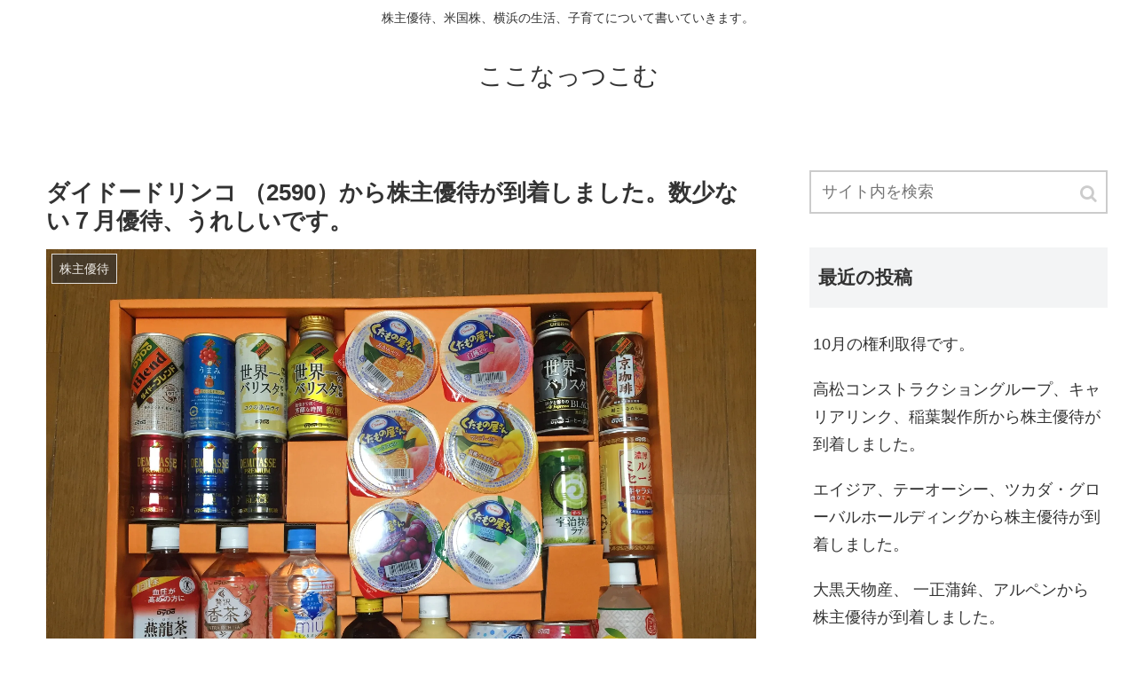

--- FILE ---
content_type: text/html; charset=UTF-8
request_url: http://coconut2013.xsrv.jp/2016/09/12/post-4736/
body_size: 26438
content:
<!doctype html>
<html lang="ja"
	prefix="og: http://ogp.me/ns#" >

<head>
  
  
<meta charset="utf-8">

<meta http-equiv="X-UA-Compatible" content="IE=edge">

<meta name="HandheldFriendly" content="True">
<meta name="MobileOptimized" content="320">
<meta name="viewport" content="width=device-width, initial-scale=1"/>



<title>ダイドードリンコ （2590）から株主優待が到着しました。数少ない７月優待、うれしいです。 | ここなっつこむ</title>

<!-- All in One SEO Pack 2.10.1 by Michael Torbert of Semper Fi Web Designob_start_detected [-1,-1] -->
<link rel="canonical" href="http://coconut2013.xsrv.jp/2016/09/12/post-4736/" />
<meta property="og:title" content="ダイドードリンコ （2590）から株主優待が到着しました。数少ない７月優待、うれしいです。 | ここなっつこむ" />
<meta property="og:type" content="article" />
<meta property="og:url" content="http://coconut2013.xsrv.jp/2016/09/12/post-4736/" />
<meta property="og:image" content="http://i0.wp.com/coconut2013.xsrv.jp/wp-content/uploads/2016/09/img_0062-e1473624128997.jpg?fit=800%2C600" />
<meta property="og:site_name" content="ここなっつこむ" />
<meta property="og:description" content="ダイドードリンコ （2590）とは？ 清涼飲料メーカー。子会社に&quot;たらみ&quot;など。 ダイドードリンコ （2590）から株主優待が到着しました。 ダイドードリンコ （2590）の株主優待 優待月 1月20日 、7月20日 優待内容 3,000円相当の自社グループ製品（飲料・ゼリー等） 保有株数 １００株 スポンサーリンク 手数料 カブドットコム証券のクロス取引で取得しました。 証券会社 カブドットコム証券 現物取引手数料（買） ６２７円 信用取引手数料（売） ５８２円 貸株料 ６８円 合計 １，２７７円 ３，０００円の自社グループ製品ですが、１，２７７円の手数料でゲットすることができました。 ３，０００円－１，２７７円＝１，７２３円のお得です。 愛あふれる優待 ダイドードリンコの優待は、 縦　４５．５センチ 横　５７．５センチ 厚み　７．５センチ 重さ　８キロ の箱でやってきました。 配達日指定です。 箱にはたたみ方まで書いてあります。 箱の底には 愛にあふれていますよね。 ３，０００円の自社グループ製品の中身 ダイドーブレンド　コーヒーシリーズ １．ブレンドコーヒー ２．うまみブレンド ３．コクの逸品ラテ　世界一のバリスタ監修 ４．微糖　世界一のバリスタ監修～最後まで続く芳醇な時間～ ５．デミタスコーヒー ６．デミタス微糖 ７．デミタスBLACK くだもの屋さんシリーズ ８．みかんゼリー ９．白桃ゼリー １０．ミックスゼリー １１．マンゴーゼリー（黄桃・ナタデココ入り） １２．ぶどう＆ナタデココゼリー １３．アロエヨーグルトデザート ダイドーブレンド＆甘い飲み物シリーズ １４．BLACK　世界一のバリスタ監修 １５．京珈琲 １６．葉の茶 宇治抹茶ラテ １７．ミルクセーキ　キャラメル仕立て 栄養もの？シリーズ １８．燕龍茶レベルケア[特定保健用食品] １９．贅沢香茶　ローズヒップティー with ピーチ ２０．ミウ レモン＆オレンジ おいしいもの？シリーズ ２１．エナジージム ２２．復刻堂フルーツオレ ２３．２つの食感　ソーダゼリーホワイトシーダ ２４．とろけるピーチネクター ２５．和果ごごち ゆずれもん の全部で２５種類あり、盛りだくさんです。 権利確定日に注意 権利確定日に注意しましょう。" />
<meta property="article:published_time" content="2016-09-11T20:43:59Z" />
<meta property="article:modified_time" content="2016-09-11T20:44:53Z" />
<meta name="twitter:card" content="summary_large_image" />
<meta name="twitter:title" content="ダイドードリンコ （2590）から株主優待が到着しました。数少ない７月優待、うれしいです。 | ここなっつこむ" />
<meta name="twitter:description" content="ダイドードリンコ （2590）とは？ 清涼飲料メーカー。子会社に&quot;たらみ&quot;など。 ダイドードリンコ （2590）から株主優待が到着しました。 ダイドードリンコ （2590）の株主優待 優待月 1月20日 、7月20日 優待内容 3,000円相当の自社グループ製品（飲料・ゼリー等） 保有株数 １００株 スポンサーリンク 手数料 カブドットコム証券のクロス取引で取得しました。 証券会社 カブドットコム証券 現物取引手数料（買） ６２７円 信用取引手数料（売） ５８２円 貸株料 ６８円 合計 １，２７７円 ３，０００円の自社グループ製品ですが、１，２７７円の手数料でゲットすることができました。 ３，０００円－１，２７７円＝１，７２３円のお得です。 愛あふれる優待 ダイドードリンコの優待は、 縦　４５．５センチ 横　５７．５センチ 厚み　７．５センチ 重さ　８キロ の箱でやってきました。 配達日指定です。 箱にはたたみ方まで書いてあります。 箱の底には 愛にあふれていますよね。 ３，０００円の自社グループ製品の中身 ダイドーブレンド　コーヒーシリーズ １．ブレンドコーヒー ２．うまみブレンド ３．コクの逸品ラテ　世界一のバリスタ監修 ４．微糖　世界一のバリスタ監修～最後まで続く芳醇な時間～ ５．デミタスコーヒー ６．デミタス微糖 ７．デミタスBLACK くだもの屋さんシリーズ ８．みかんゼリー ９．白桃ゼリー １０．ミックスゼリー １１．マンゴーゼリー（黄桃・ナタデココ入り） １２．ぶどう＆ナタデココゼリー １３．アロエヨーグルトデザート ダイドーブレンド＆甘い飲み物シリーズ １４．BLACK　世界一のバリスタ監修 １５．京珈琲 １６．葉の茶 宇治抹茶ラテ １７．ミルクセーキ　キャラメル仕立て 栄養もの？シリーズ １８．燕龍茶レベルケア[特定保健用食品] １９．贅沢香茶　ローズヒップティー with ピーチ ２０．ミウ レモン＆オレンジ おいしいもの？シリーズ ２１．エナジージム ２２．復刻堂フルーツオレ ２３．２つの食感　ソーダゼリーホワイトシーダ ２４．とろけるピーチネクター ２５．和果ごごち ゆずれもん の全部で２５種類あり、盛りだくさんです。 権利確定日に注意 権利確定日に注意しましょう。" />
<meta name="twitter:image" content="http://i0.wp.com/coconut2013.xsrv.jp/wp-content/uploads/2016/09/img_0062-e1473624128997.jpg?fit=800%2C600" />
<meta itemprop="image" content="http://i0.wp.com/coconut2013.xsrv.jp/wp-content/uploads/2016/09/img_0062-e1473624128997.jpg?fit=800%2C600" />
<!-- /all in one seo pack -->
<link rel='dns-prefetch' href='//cdnjs.cloudflare.com' />
<link rel='dns-prefetch' href='//b.st-hatena.com' />
<link rel='dns-prefetch' href='//s0.wp.com' />
<link rel='dns-prefetch' href='//secure.gravatar.com' />
<link rel='dns-prefetch' href='//maxcdn.bootstrapcdn.com' />
<link rel='dns-prefetch' href='//s.w.org' />
<link rel="alternate" type="application/rss+xml" title="ここなっつこむ &raquo; フィード" href="http://coconut2013.xsrv.jp/feed/" />
<link rel="alternate" type="application/rss+xml" title="ここなっつこむ &raquo; コメントフィード" href="http://coconut2013.xsrv.jp/comments/feed/" />
<link rel="alternate" type="application/rss+xml" title="ここなっつこむ &raquo; ダイドードリンコ （2590）から株主優待が到着しました。数少ない７月優待、うれしいです。 のコメントのフィード" href="http://coconut2013.xsrv.jp/2016/09/12/post-4736/feed/" />
<link rel='stylesheet' id='cocoon-style-css'  href='http://coconut2013.xsrv.jp/wp-content/themes/cocoon-master/style.css?ver=5.0.22&#038;fver=20181215112440' media='all' />
<style id='cocoon-style-inline-css'>
@media screen and (max-width:480px){.page-body{font-size:16px}}.main{width:860px}.sidebar{width:356px}@media screen and (max-width:1242px){ .wrap{width:auto}.main,.sidebar,.sidebar-left .main,.sidebar-left .sidebar{margin:0 .5%}.main{width:67%}.sidebar{padding:0 10px;width:30%}.entry-card-thumb{width:38%}.entry-card-content{margin-left:40%}}body::after{content:url(http://coconut2013.xsrv.jp/wp-content/themes/cocoon-master/lib/analytics/access.php?post_id=4736&post_type=post);visibility:hidden;height:1px;position:absolute;bottom:0;right:0;width:100%} #toc-checkbox{display:none}.toc-content{visibility:hidden;  height:0;opacity:.2;transition:all .5s ease-out}#toc-checkbox:checked~.toc-content{ visibility:visible;padding-top:.6em;height:100%;opacity:1}.toc-title::after{content:'[開く]';margin-left:.5em;cursor:pointer;font-size:.8em}.toc-title:hover::after{text-decoration:underline}#toc-checkbox:checked+.toc-title::after{content:'[閉じる]'}#respond{display:none}
</style>
<link rel='stylesheet' id='font-awesome-style-css'  href='https://maxcdn.bootstrapcdn.com/font-awesome/4.7.0/css/font-awesome.min.css?ver=5.0.22' media='all' />
<link rel='stylesheet' id='icomoon-style-css'  href='http://coconut2013.xsrv.jp/wp-content/themes/cocoon-master/webfonts/icomoon/style.css?ver=5.0.22&#038;fver=20181215112440' media='all' />
<link rel='stylesheet' id='baguettebox-style-css'  href='http://coconut2013.xsrv.jp/wp-content/themes/cocoon-master/plugins/baguettebox/dist/baguetteBox.min.css?ver=5.0.22&#038;fver=20181215112440' media='all' />
<link rel='stylesheet' id='slick-theme-style-css'  href='http://coconut2013.xsrv.jp/wp-content/themes/cocoon-master/plugins/slick/slick-theme.css?ver=5.0.22&#038;fver=20181215112440' media='all' />
<link rel='stylesheet' id='wp-block-library-css'  href='http://coconut2013.xsrv.jp/wp-includes/css/dist/block-library/style.min.css?ver=5.0.22&#038;fver=20190109075014' media='all' />
<link rel='stylesheet' id='wpt-twitter-feed-css'  href='http://coconut2013.xsrv.jp/wp-content/plugins/wp-to-twitter/css/twitter-feed.css?ver=5.0.22&#038;fver=20230529044210' media='all' />
<link rel='stylesheet' id='amazonjs-css'  href='http://coconut2013.xsrv.jp/wp-content/plugins/amazonjs/css/amazonjs.css?ver=0.10&#038;fver=20191120043159' media='all' />
<link rel='stylesheet' id='tablepress-default-css'  href='http://coconut2013.xsrv.jp/wp-content/plugins/tablepress/css/default.min.css?ver=1.9&#038;fver=20180102051624' media='all' />
<link rel='stylesheet' id='social-logos-css'  href='http://coconut2013.xsrv.jp/wp-content/plugins/jetpack/_inc/social-logos/social-logos.min.css?ver=1&#038;fver=20241014075155' media='all' />
<link rel='stylesheet' id='jetpack_css-css'  href='http://coconut2013.xsrv.jp/wp-content/plugins/jetpack/css/jetpack.css?ver=7.3.5&#038;fver=20241014075155' media='all' />
<script src='http://coconut2013.xsrv.jp/wp-includes/js/jquery/jquery.js?ver=1.12.4&#038;fver=20190905075124'></script>
<script src='//cdnjs.cloudflare.com/ajax/libs/jquery-migrate/1.4.1/jquery-migrate.min.js?ver=1.4.1'></script>
<script>
/* <![CDATA[ */
var related_posts_js_options = {"post_heading":"h4"};
/* ]]> */
</script>
<script src='http://coconut2013.xsrv.jp/wp-content/plugins/jetpack/_inc/build/related-posts/related-posts.min.js?ver=20190204&#038;fver=20241014075155'></script>
<link rel='shortlink' href='https://wp.me/p7aDex-1eo' />

<link rel='dns-prefetch' href='//v0.wordpress.com'/>
<link rel='dns-prefetch' href='//i0.wp.com'/>
<link rel='dns-prefetch' href='//i1.wp.com'/>
<link rel='dns-prefetch' href='//i2.wp.com'/>
<style>img#wpstats{display:none}</style><!-- Cocoon site icon -->
<link rel="icon" href="http://coconut2013.xsrv.jp/wp-content/themes/cocoon-master/images/site-icon32x32.png" sizes="32x32" />
<link rel="icon" href="http://coconut2013.xsrv.jp/wp-content/themes/cocoon-master/images/site-icon192x192.png" sizes="192x192" />
<link rel="apple-touch-icon" href="http://coconut2013.xsrv.jp/wp-content/themes/cocoon-master/images/site-icon180x180.png" />
<meta name="msapplication-TileImage" content="http://coconut2013.xsrv.jp/wp-content/themes/cocoon-master/images/site-icon270x270.png" />
<!-- Cocoon canonical -->
<link rel="canonical" href="http://coconut2013.xsrv.jp/2016/09/12/post-4736/">
<!-- Cocoon meta description -->
<meta name="description" content="ダイドードリンコ （2590）とは？清涼飲料メーカー。子会社に”たらみ”など。ダイドードリンコ （2590）から株主優待が到着しました。ダイドードリンコ （2590）の株主優待優待月1月20日 、7月20日優待内容3,000円相当の自社グル">
<!-- Cocoon meta keywords -->
<meta name="keywords" content="株主優待">
<!-- Cocoon JSON-LD -->
<script type="application/ld+json">
{
  "@context": "https://schema.org",
  "@type": "Article",
  "mainEntityOfPage":{
    "@type":"WebPage",
    "@id":"http://coconut2013.xsrv.jp/2016/09/12/post-4736/"
  },
  "headline": "ダイドードリンコ （2590）から株主優待が到着しました。数少ない７月優待、うれしいです。",
  "image": {
    "@type": "ImageObject",
    "url": "http://coconut2013.xsrv.jp/wp-content/uploads/2016/09/img_0062-e1473624128997.jpg",
    "width": 3264,
    "height": 2448
  },
  "datePublished": "2016-09-12T05:43:59+00:00",
  "dateModified": "2016-09-12T05:43:59+00:00",
  "author": {
    "@type": "Person",
    "name": "coconutcom"
  },
  "publisher": {
    "@type": "Organization",
    "name": "ここなっつこむ",
    "logo": {
      "@type": "ImageObject",
      "url": "http://coconut2013.xsrv.jp/wp-content/themes/cocoon-master/images/no-amp-logo.png",
      "width": 206,
      "height": 60
    }
  },
  "description": "ダイドードリンコ （2590）とは？清涼飲料メーカー。子会社に”たらみ”など。ダイドードリンコ （2590）から株主優待が到着しました。ダイドードリンコ （2590）の株主優待優待月1月20日 、7月20日優待内容3,000円相当の自社グル…"
}
</script><!-- OGP -->
<meta property="og:type" content="article">
<meta property="og:description" content="ダイドードリンコ （2590）とは？清涼飲料メーカー。子会社に”たらみ”など。ダイドードリンコ （2590）から株主優待が到着しました。ダイドードリンコ （2590）の株主優待優待月1月20日 、7月20日優待内容3,000円相当の自社グル">
<meta property="og:title" content="ダイドードリンコ （2590）から株主優待が到着しました。数少ない７月優待、うれしいです。">
<meta property="og:url" content="http://coconut2013.xsrv.jp/2016/09/12/post-4736/">
<meta property="og:image" content="https://i0.wp.com/coconut2013.xsrv.jp/wp-content/uploads/2016/09/img_0062-e1473624128997.jpg?fit=3264%2C2448">
<meta property="og:site_name" content="ここなっつこむ">
<meta property="og:locale" content="ja_JP">
<meta property="article:published_time" content="2016-09-12T05:43:59+00:00" />
<meta property="article:modified_time" content="2016-09-12T05:43:59+00:00" />
<meta property="article:section" content="株主優待">
<meta property="article:tag" content="くだもの屋さん">
<meta property="article:tag" content="たらみ">
<meta property="article:tag" content="ダイドードリンコ、一般信用、クロス取引、カブドットコム証券">
<meta property="article:tag" content="ダイドーブレンド">
<meta property="article:tag" content="権利確定日">
<!-- /OGP -->
<!-- Twitter Card -->
<meta name="twitter:card" content="summary">
<meta name="twitter:description" content="ダイドードリンコ （2590）とは？清涼飲料メーカー。子会社に”たらみ”など。ダイドードリンコ （2590）から株主優待が到着しました。ダイドードリンコ （2590）の株主優待優待月1月20日 、7月20日優待内容3,000円相当の自社グル">
<meta name="twitter:title" content="ダイドードリンコ （2590）から株主優待が到着しました。数少ない７月優待、うれしいです。">
<meta name="twitter:url" content="http://coconut2013.xsrv.jp/2016/09/12/post-4736/">
<meta name="twitter:image" content="https://i0.wp.com/coconut2013.xsrv.jp/wp-content/uploads/2016/09/img_0062-e1473624128997.jpg?fit=3264%2C2448">
<meta name="twitter:domain" content="coconut2013.xsrv.jp">
<!-- /Twitter Card -->
		<style>.recentcomments a{display:inline !important;padding:0 !important;margin:0 !important;}</style>
		


</head>

<body class="post-template-default single single-post postid-4736 single-format-standard public-page page-body categoryid-16 tagid-639 tagid-637 tagid-636 tagid-638 tagid-291 ff-yu-gothic fz-18px fw-400 hlt-center-logo-wrap ect-entry-card-wrap rect-entry-card-wrap  scrollable-sidebar scrollable-main sidebar-right mblt-slide-in author-admin mobile-button-slide-in no-mobile-sidebar no-sp-snippet" itemscope itemtype="https://schema.org/WebPage">




<div id="container" class="container cf">
  <div id="header-container" class="header-container">
  <div class="header-container-in hlt-center-logo">
    <header id="header" class="header cf" itemscope itemtype="https://schema.org/WPHeader">

      <div id="header-in" class="header-in wrap cf" itemscope itemtype="https://schema.org/WebSite">

        <div class="tagline" itemprop="alternativeHeadline">株主優待、米国株、横浜の生活、子育てについて書いていきます。</div>

        <div class="logo logo-header logo-text"><a href="http://coconut2013.xsrv.jp" class="site-name site-name-text-link" itemprop="url"><span class="site-name-text" itemprop="name about">ここなっつこむ</span></a></div>
        
      </div>

    </header>

    <!-- Navigation -->
<nav id="navi" class="navi cf" itemscope itemtype="https://schema.org/SiteNavigationElement">
  <div id="navi-in" class="navi-in wrap cf">
          </div><!-- /#navi-in -->
</nav>
<!-- /Navigation -->  </div><!-- /.header-container-in -->
</div><!-- /.header-container -->
  
  
  
  
  
  
  <div id="content" class="content cf">

    <div id="content-in" class="content-in wrap cf">

        <main id="main" class="main" itemscope itemtype="https://schema.org/Blog">

<article id="post-4736" class="article post-4736 post type-post status-publish format-standard has-post-thumbnail hentry category-16-post tag-639-post tag-637-post tag-636-post tag-638-post tag-291-post" itemscope="itemscope" itemprop="blogPost" itemtype="https://schema.org/BlogPosting">
  
      
      
      <header class="article-header entry-header">
        <h1 class="entry-title" itemprop="headline">
          ダイドードリンコ （2590）から株主優待が到着しました。数少ない７月優待、うれしいです。        </h1>

        
        
        <div class="eye-catch-wrap">
<figure class="eye-catch" itemprop="image" itemscope itemtype="https://schema.org/ImageObject">
  <img width="3264" height="2448" src="https://i0.wp.com/coconut2013.xsrv.jp/wp-content/uploads/2016/09/img_0062-e1473624128997.jpg?fit=3264%2C2448" class="attachment-3264x2448 size-3264x2448 wp-post-image" alt="" srcset="https://i0.wp.com/coconut2013.xsrv.jp/wp-content/uploads/2016/09/img_0062-e1473624128997.jpg?w=3264 3264w, https://i0.wp.com/coconut2013.xsrv.jp/wp-content/uploads/2016/09/img_0062-e1473624128997.jpg?resize=500%2C375 500w, https://i0.wp.com/coconut2013.xsrv.jp/wp-content/uploads/2016/09/img_0062-e1473624128997.jpg?resize=800%2C600 800w, https://i0.wp.com/coconut2013.xsrv.jp/wp-content/uploads/2016/09/img_0062-e1473624128997.jpg?resize=768%2C576 768w, https://i0.wp.com/coconut2013.xsrv.jp/wp-content/uploads/2016/09/img_0062-e1473624128997.jpg?resize=300%2C225 300w, https://i0.wp.com/coconut2013.xsrv.jp/wp-content/uploads/2016/09/img_0062-e1473624128997.jpg?resize=1024%2C768 1024w, https://i0.wp.com/coconut2013.xsrv.jp/wp-content/uploads/2016/09/img_0062-e1473624128997.jpg?w=2476 2476w" sizes="(max-width: 3264px) 100vw, 3264px" data-attachment-id="4780" data-permalink="http://coconut2013.xsrv.jp/img_0062/" data-orig-file="https://i0.wp.com/coconut2013.xsrv.jp/wp-content/uploads/2016/09/img_0062-e1473624128997.jpg?fit=3264%2C2448" data-orig-size="3264,2448" data-comments-opened="1" data-image-meta="{&quot;aperture&quot;:&quot;0&quot;,&quot;credit&quot;:&quot;&quot;,&quot;camera&quot;:&quot;&quot;,&quot;caption&quot;:&quot;&quot;,&quot;created_timestamp&quot;:&quot;0&quot;,&quot;copyright&quot;:&quot;&quot;,&quot;focal_length&quot;:&quot;0&quot;,&quot;iso&quot;:&quot;0&quot;,&quot;shutter_speed&quot;:&quot;0&quot;,&quot;title&quot;:&quot;&quot;,&quot;orientation&quot;:&quot;0&quot;}" data-image-title="" data-image-description="" data-medium-file="https://i0.wp.com/coconut2013.xsrv.jp/wp-content/uploads/2016/09/img_0062-e1473624128997.jpg?fit=500%2C375" data-large-file="https://i0.wp.com/coconut2013.xsrv.jp/wp-content/uploads/2016/09/img_0062-e1473624128997.jpg?fit=800%2C600" />  <meta itemprop="url" content="http://coconut2013.xsrv.jp/wp-content/uploads/2016/09/img_0062-e1473624128997.jpg">
  <meta itemprop="width" content="3264">
  <meta itemprop="height" content="2448">
  <span class="cat-label cat-label-16">株主優待</span></figure>
</div>

        <div class="sns-share ss-col-6 ss-high-and-low-lc bc-brand-color sbc-hide ss-top">
  
  <div class="sns-share-buttons sns-buttons">
          <a href="https://twitter.com/intent/tweet?text=%E3%83%80%E3%82%A4%E3%83%89%E3%83%BC%E3%83%89%E3%83%AA%E3%83%B3%E3%82%B3+%EF%BC%882590%EF%BC%89%E3%81%8B%E3%82%89%E6%A0%AA%E4%B8%BB%E5%84%AA%E5%BE%85%E3%81%8C%E5%88%B0%E7%9D%80%E3%81%97%E3%81%BE%E3%81%97%E3%81%9F%E3%80%82%E6%95%B0%E5%B0%91%E3%81%AA%E3%81%84%EF%BC%97%E6%9C%88%E5%84%AA%E5%BE%85%E3%80%81%E3%81%86%E3%82%8C%E3%81%97%E3%81%84%E3%81%A7%E3%81%99%E3%80%82&amp;url=http%3A%2F%2Fcoconut2013.xsrv.jp%2F2016%2F09%2F12%2Fpost-4736%2F" class="share-button twitter-button twitter-share-button-sq" target="blank" rel="nofollow"><span class="social-icon icon-twitter"></span><span class="button-caption">Twitter</span><span class="share-count twitter-share-count"></span></a>
    
          <a href="//www.facebook.com/sharer/sharer.php?u=http%3A%2F%2Fcoconut2013.xsrv.jp%2F2016%2F09%2F12%2Fpost-4736%2F&amp;t=%E3%83%80%E3%82%A4%E3%83%89%E3%83%BC%E3%83%89%E3%83%AA%E3%83%B3%E3%82%B3+%EF%BC%882590%EF%BC%89%E3%81%8B%E3%82%89%E6%A0%AA%E4%B8%BB%E5%84%AA%E5%BE%85%E3%81%8C%E5%88%B0%E7%9D%80%E3%81%97%E3%81%BE%E3%81%97%E3%81%9F%E3%80%82%E6%95%B0%E5%B0%91%E3%81%AA%E3%81%84%EF%BC%97%E6%9C%88%E5%84%AA%E5%BE%85%E3%80%81%E3%81%86%E3%82%8C%E3%81%97%E3%81%84%E3%81%A7%E3%81%99%E3%80%82" class="share-button facebook-button facebook-share-button-sq" target="blank" rel="nofollow"><span class="social-icon icon-facebook"></span><span class="button-caption">Facebook</span><span class="share-count facebook-share-count"></span></a>
    
          <a href="//b.hatena.ne.jp/entry/coconut2013.xsrv.jp/2016/09/12/post-4736/" class="share-button hatebu-button hatena-bookmark-button hatebu-share-button-sq" data-hatena-bookmark-layout="simple" title="ダイドードリンコ （2590）から株主優待が到着しました。数少ない７月優待、うれしいです。" target="blank" rel="nofollow"><span class="social-icon icon-hatena"></span><span class="button-caption">はてブ</span><span class="share-count hatebu-share-count"></span></a>
    
          <a href="//plus.google.com/share?url=http%3A%2F%2Fcoconut2013.xsrv.jp%2F2016%2F09%2F12%2Fpost-4736%2F" onclick="javascript:window.open(this.href, '', 'menubar=no,toolbar=no,resizable=yes,scrollbars=yes,height=600,width=600');return false;" class="share-button google-plus-button google-plus-share-button-sq" target="blank" rel="nofollow"><span class="social-icon icon-googleplus"></span><span class="button-caption">Google+</span><span class="share-count googleplus-share-count"></span></a>
    
          <a href="//getpocket.com/edit?url=http://coconut2013.xsrv.jp/2016/09/12/post-4736/" class="share-button pocket-button pocket-share-button-sq" target="blank" rel="nofollow"><span class="social-icon icon-pocket"></span><span class="button-caption">Pocket</span><span class="share-count pocket-share-count"></span></a>
    
          <a href="//timeline.line.me/social-plugin/share?url=http%3A%2F%2Fcoconut2013.xsrv.jp%2F2016%2F09%2F12%2Fpost-4736%2F" class="share-button line-button line-share-button-sq" target="_blank" rel="nofollow"><span class="social-icon icon-line"></span><span class="button-caption">LINE</span><span class="share-count line-share-count"></span></a>
    
    
    
  </div><!-- /.sns-share-buttons -->

</div><!-- /.sns-share -->


        <div class="date-tags">
  <span class="post-date"><time class="entry-date date published updated" datetime="2016-09-12T05:43:59+00:00" itemprop="datePublished dateModified">2016.09.12</time></span>
  </div>

         
        
        
      </header>

      <div class="entry-content cf" itemprop="mainEntityOfPage">
      <p><code><a href="https://i0.wp.com/coconut2013.xsrv.jp/wp-content/uploads/2015/11/fd401266.jpg" rel="attachment wp-att-1555"><img data-attachment-id="1555" data-permalink="http://coconut2013.xsrv.jp/2015/11/24/post-1547/fd401266/" data-orig-file="https://i0.wp.com/coconut2013.xsrv.jp/wp-content/uploads/2015/11/fd401266.jpg?fit=4200%2C2800" data-orig-size="4200,2800" data-comments-opened="1" data-image-meta="{&quot;aperture&quot;:&quot;0&quot;,&quot;credit&quot;:&quot;&quot;,&quot;camera&quot;:&quot;&quot;,&quot;caption&quot;:&quot;&quot;,&quot;created_timestamp&quot;:&quot;0&quot;,&quot;copyright&quot;:&quot;&quot;,&quot;focal_length&quot;:&quot;0&quot;,&quot;iso&quot;:&quot;0&quot;,&quot;shutter_speed&quot;:&quot;0&quot;,&quot;title&quot;:&quot;&quot;,&quot;orientation&quot;:&quot;0&quot;}" data-image-title="" data-image-description="" data-medium-file="https://i0.wp.com/coconut2013.xsrv.jp/wp-content/uploads/2015/11/fd401266.jpg?fit=500%2C333" data-large-file="https://i0.wp.com/coconut2013.xsrv.jp/wp-content/uploads/2015/11/fd401266.jpg?fit=800%2C533" class="alignleft size-large wp-image-1555" src="https://i0.wp.com/coconut2013.xsrv.jp/wp-content/uploads/2015/11/fd401266.jpg?resize=580%2C387" alt="" width="580" height="387" srcset="https://i0.wp.com/coconut2013.xsrv.jp/wp-content/uploads/2015/11/fd401266.jpg?resize=1024%2C683 1024w, https://i0.wp.com/coconut2013.xsrv.jp/wp-content/uploads/2015/11/fd401266.jpg?resize=500%2C333 500w, https://i0.wp.com/coconut2013.xsrv.jp/wp-content/uploads/2015/11/fd401266.jpg?resize=800%2C533 800w, https://i0.wp.com/coconut2013.xsrv.jp/wp-content/uploads/2015/11/fd401266.jpg?resize=768%2C512 768w, https://i0.wp.com/coconut2013.xsrv.jp/wp-content/uploads/2015/11/fd401266.jpg?resize=300%2C200 300w, https://i0.wp.com/coconut2013.xsrv.jp/wp-content/uploads/2015/11/fd401266.jpg?w=2476 2476w, https://i0.wp.com/coconut2013.xsrv.jp/wp-content/uploads/2015/11/fd401266.jpg?w=3714 3714w" sizes="(max-width: 580px) 100vw, 580px" data-recalc-dims="1" /></a></code></p>
<h3 style="padding: 5px 5px; border-color: #3D81EE; border-width: 0 0 1px 7px; border-style: solid;"><span id="toc1">ダイドードリンコ （2590）とは？</span></h3>
<p>清涼飲料メーカー。子会社に”たらみ”など。</p>
<h3 style="padding: 5px 5px; border-color: #3D81EE; border-width: 0 0 1px 7px; border-style: solid;"><span id="toc2">ダイドードリンコ （2590）から株主優待が到着しました。</span></h3>
<p><a href="https://i0.wp.com/coconut2013.xsrv.jp/wp-content/uploads/2016/09/img_0062-e1473624128997.jpg"><img data-attachment-id="4780" data-permalink="http://coconut2013.xsrv.jp/img_0062/" data-orig-file="https://i0.wp.com/coconut2013.xsrv.jp/wp-content/uploads/2016/09/img_0062-e1473624128997.jpg?fit=3264%2C2448" data-orig-size="3264,2448" data-comments-opened="1" data-image-meta="{&quot;aperture&quot;:&quot;0&quot;,&quot;credit&quot;:&quot;&quot;,&quot;camera&quot;:&quot;&quot;,&quot;caption&quot;:&quot;&quot;,&quot;created_timestamp&quot;:&quot;0&quot;,&quot;copyright&quot;:&quot;&quot;,&quot;focal_length&quot;:&quot;0&quot;,&quot;iso&quot;:&quot;0&quot;,&quot;shutter_speed&quot;:&quot;0&quot;,&quot;title&quot;:&quot;&quot;,&quot;orientation&quot;:&quot;0&quot;}" data-image-title="" data-image-description="" data-medium-file="https://i0.wp.com/coconut2013.xsrv.jp/wp-content/uploads/2016/09/img_0062-e1473624128997.jpg?fit=500%2C375" data-large-file="https://i0.wp.com/coconut2013.xsrv.jp/wp-content/uploads/2016/09/img_0062-e1473624128997.jpg?fit=800%2C600" src="https://i1.wp.com/coconut2013.xsrv.jp/wp-content/uploads/2016/09/img_0062-e1473624128997-1024x768.jpg?resize=580%2C435" alt="" width="580" height="435" class="alignleft size-large wp-image-4780" srcset="https://i0.wp.com/coconut2013.xsrv.jp/wp-content/uploads/2016/09/img_0062-e1473624128997.jpg?resize=1024%2C768 1024w, https://i0.wp.com/coconut2013.xsrv.jp/wp-content/uploads/2016/09/img_0062-e1473624128997.jpg?resize=500%2C375 500w, https://i0.wp.com/coconut2013.xsrv.jp/wp-content/uploads/2016/09/img_0062-e1473624128997.jpg?resize=800%2C600 800w, https://i0.wp.com/coconut2013.xsrv.jp/wp-content/uploads/2016/09/img_0062-e1473624128997.jpg?resize=768%2C576 768w, https://i0.wp.com/coconut2013.xsrv.jp/wp-content/uploads/2016/09/img_0062-e1473624128997.jpg?resize=300%2C225 300w, https://i0.wp.com/coconut2013.xsrv.jp/wp-content/uploads/2016/09/img_0062-e1473624128997.jpg?w=2476 2476w" sizes="(max-width: 580px) 100vw, 580px" data-recalc-dims="1" /></a></p>
<h3 style="padding: 5px 5px; border-color: #3D81EE; border-width: 0 0 1px 7px; border-style: solid;"><span id="toc3">ダイドードリンコ （2590）の株主優待</span></h3>
<table width="442">
<tbody>
<tr>
<td width="102">優待月</td>
<td width="340">1月20日 、7月20日</td>
</tr>
<tr>
<td>優待内容</td>
<td>3,000円相当の自社グループ製品（飲料・ゼリー等）</td>
</tr>
<tr>
<td>保有株数</td>
<td>１００株</td>
</tr>
</tbody>
</table>
<p style="text-align: left;">スポンサーリンク<br />
<script src="//pagead2.googlesyndication.com/pagead/js/adsbygoogle.js" async=""></script><br />
 <!-- アドセンス審査用300x250 --><br />
 <ins class="adsbygoogle" style="display: inline-block; width: 300px; height: 250px;" data-ad-client="ca-pub-3672859099693750" data-ad-slot="2207135220"></ins><br />
</p>
<h3 style="padding: 5px 5px; border-color: #3D81EE; border-width: 0 0 1px 7px; border-style: solid;"><span id="toc4">手数料</span></h3>
<p>カブドットコム証券のクロス取引で取得しました。</p>
<table width="299">
<tbody>
<tr>
<td width="155">証券会社</td>
<td width="144">カブドットコム証券</td>
</tr>
<tr>
<td>現物取引手数料（買）</td>
<td>６２７円</td>
</tr>
<tr>
<td>信用取引手数料（売）</td>
<td>５８２円</td>
</tr>
<tr>
<td>貸株料</td>
<td>６８円</td>
</tr>
<tr>
<td>合計</td>
<td>１，２７７円</td>
</tr>
</tbody>
</table>
<p>３，０００円の自社グループ製品ですが、１，２７７円の手数料でゲットすることができました。<br />
３，０００円－１，２７７円＝１，７２３円のお得です。</p>
<h3 style="padding: 5px 5px; border-color: #3D81EE; border-width: 0 0 1px 7px; border-style: solid;"><span id="toc5">愛あふれる優待</span></h3>
<p>ダイドードリンコの優待は、<br />
縦　４５．５センチ<br />
横　５７．５センチ<br />
厚み　７．５センチ<br />
重さ　８キロ<br />
の箱でやってきました。<br />
<a href="https://i1.wp.com/coconut2013.xsrv.jp/wp-content/uploads/2016/09/IMG_0060.jpg"><img data-attachment-id="4784" data-permalink="http://coconut2013.xsrv.jp/2016/09/12/post-4736/img_0060-2/" data-orig-file="https://i1.wp.com/coconut2013.xsrv.jp/wp-content/uploads/2016/09/IMG_0060.jpg?fit=3264%2C2448" data-orig-size="3264,2448" data-comments-opened="1" data-image-meta="{&quot;aperture&quot;:&quot;2.2&quot;,&quot;credit&quot;:&quot;&quot;,&quot;camera&quot;:&quot;iPhone 6&quot;,&quot;caption&quot;:&quot;&quot;,&quot;created_timestamp&quot;:&quot;1473654952&quot;,&quot;copyright&quot;:&quot;&quot;,&quot;focal_length&quot;:&quot;4.15&quot;,&quot;iso&quot;:&quot;40&quot;,&quot;shutter_speed&quot;:&quot;0.033333333333333&quot;,&quot;title&quot;:&quot;&quot;,&quot;orientation&quot;:&quot;1&quot;}" data-image-title="" data-image-description="" data-medium-file="https://i1.wp.com/coconut2013.xsrv.jp/wp-content/uploads/2016/09/IMG_0060.jpg?fit=500%2C375" data-large-file="https://i1.wp.com/coconut2013.xsrv.jp/wp-content/uploads/2016/09/IMG_0060.jpg?fit=800%2C600" src="https://i1.wp.com/coconut2013.xsrv.jp/wp-content/uploads/2016/09/IMG_0060.jpg?resize=580%2C435" alt="" width="580" height="435" class="alignleft size-large wp-image-4784" srcset="https://i1.wp.com/coconut2013.xsrv.jp/wp-content/uploads/2016/09/IMG_0060.jpg?resize=1024%2C768 1024w, https://i1.wp.com/coconut2013.xsrv.jp/wp-content/uploads/2016/09/IMG_0060.jpg?resize=500%2C375 500w, https://i1.wp.com/coconut2013.xsrv.jp/wp-content/uploads/2016/09/IMG_0060.jpg?resize=800%2C600 800w, https://i1.wp.com/coconut2013.xsrv.jp/wp-content/uploads/2016/09/IMG_0060.jpg?resize=768%2C576 768w, https://i1.wp.com/coconut2013.xsrv.jp/wp-content/uploads/2016/09/IMG_0060.jpg?resize=300%2C225 300w, https://i1.wp.com/coconut2013.xsrv.jp/wp-content/uploads/2016/09/IMG_0060.jpg?w=2476 2476w" sizes="(max-width: 580px) 100vw, 580px" data-recalc-dims="1" /></a></p>
<p>配達日指定です。<br />
<a href="https://i0.wp.com/coconut2013.xsrv.jp/wp-content/uploads/2016/09/img_0061.jpg"><img data-attachment-id="4771" data-permalink="http://coconut2013.xsrv.jp/img_0061/" data-orig-file="https://i0.wp.com/coconut2013.xsrv.jp/wp-content/uploads/2016/09/img_0061.jpg?fit=3264%2C2448" data-orig-size="3264,2448" data-comments-opened="1" data-image-meta="{&quot;aperture&quot;:&quot;2.2&quot;,&quot;credit&quot;:&quot;&quot;,&quot;camera&quot;:&quot;iPhone 6&quot;,&quot;caption&quot;:&quot;&quot;,&quot;created_timestamp&quot;:&quot;1473654980&quot;,&quot;copyright&quot;:&quot;&quot;,&quot;focal_length&quot;:&quot;4.15&quot;,&quot;iso&quot;:&quot;125&quot;,&quot;shutter_speed&quot;:&quot;0.033333333333333&quot;,&quot;title&quot;:&quot;&quot;,&quot;orientation&quot;:&quot;1&quot;}" data-image-title="" data-image-description="" data-medium-file="https://i0.wp.com/coconut2013.xsrv.jp/wp-content/uploads/2016/09/img_0061.jpg?fit=500%2C375" data-large-file="https://i0.wp.com/coconut2013.xsrv.jp/wp-content/uploads/2016/09/img_0061.jpg?fit=800%2C600" src="https://i0.wp.com/coconut2013.xsrv.jp/wp-content/uploads/2016/09/img_0061.jpg?resize=580%2C435" alt="" width="580" height="435" class="alignleft size-large wp-image-4771" srcset="https://i0.wp.com/coconut2013.xsrv.jp/wp-content/uploads/2016/09/img_0061.jpg?resize=1024%2C768 1024w, https://i0.wp.com/coconut2013.xsrv.jp/wp-content/uploads/2016/09/img_0061.jpg?resize=500%2C375 500w, https://i0.wp.com/coconut2013.xsrv.jp/wp-content/uploads/2016/09/img_0061.jpg?resize=800%2C600 800w, https://i0.wp.com/coconut2013.xsrv.jp/wp-content/uploads/2016/09/img_0061.jpg?resize=768%2C576 768w, https://i0.wp.com/coconut2013.xsrv.jp/wp-content/uploads/2016/09/img_0061.jpg?resize=300%2C225 300w, https://i0.wp.com/coconut2013.xsrv.jp/wp-content/uploads/2016/09/img_0061.jpg?w=2476 2476w" sizes="(max-width: 580px) 100vw, 580px" data-recalc-dims="1" /></a></p>
<p>箱にはたたみ方まで書いてあります。<br />
<a href="https://i0.wp.com/coconut2013.xsrv.jp/wp-content/uploads/2016/09/img_0072-1.jpg"><img data-attachment-id="4785" data-permalink="http://coconut2013.xsrv.jp/img_0072-1/" data-orig-file="https://i0.wp.com/coconut2013.xsrv.jp/wp-content/uploads/2016/09/img_0072-1.jpg?fit=3264%2C1616" data-orig-size="3264,1616" data-comments-opened="1" data-image-meta="{&quot;aperture&quot;:&quot;2.2&quot;,&quot;credit&quot;:&quot;&quot;,&quot;camera&quot;:&quot;iPhone 6&quot;,&quot;caption&quot;:&quot;&quot;,&quot;created_timestamp&quot;:&quot;1473655824&quot;,&quot;copyright&quot;:&quot;&quot;,&quot;focal_length&quot;:&quot;4.15&quot;,&quot;iso&quot;:&quot;50&quot;,&quot;shutter_speed&quot;:&quot;0.033333333333333&quot;,&quot;title&quot;:&quot;&quot;,&quot;orientation&quot;:&quot;1&quot;}" data-image-title="" data-image-description="" data-medium-file="https://i0.wp.com/coconut2013.xsrv.jp/wp-content/uploads/2016/09/img_0072-1.jpg?fit=500%2C248" data-large-file="https://i0.wp.com/coconut2013.xsrv.jp/wp-content/uploads/2016/09/img_0072-1.jpg?fit=800%2C396" src="https://i0.wp.com/coconut2013.xsrv.jp/wp-content/uploads/2016/09/img_0072-1.jpg?resize=580%2C287" alt="" width="580" height="287" class="alignleft size-large wp-image-4785" srcset="https://i0.wp.com/coconut2013.xsrv.jp/wp-content/uploads/2016/09/img_0072-1.jpg?resize=1024%2C507 1024w, https://i0.wp.com/coconut2013.xsrv.jp/wp-content/uploads/2016/09/img_0072-1.jpg?resize=500%2C248 500w, https://i0.wp.com/coconut2013.xsrv.jp/wp-content/uploads/2016/09/img_0072-1.jpg?resize=800%2C396 800w, https://i0.wp.com/coconut2013.xsrv.jp/wp-content/uploads/2016/09/img_0072-1.jpg?resize=768%2C380 768w, https://i0.wp.com/coconut2013.xsrv.jp/wp-content/uploads/2016/09/img_0072-1.jpg?resize=300%2C149 300w, https://i0.wp.com/coconut2013.xsrv.jp/wp-content/uploads/2016/09/img_0072-1.jpg?w=2476 2476w" sizes="(max-width: 580px) 100vw, 580px" data-recalc-dims="1" /></a></p>
<p>箱の底には<br />
<a href="https://i2.wp.com/coconut2013.xsrv.jp/wp-content/uploads/2016/09/img_0070-e1473626079257.jpg"><img data-attachment-id="4769" data-permalink="http://coconut2013.xsrv.jp/img_0070/" data-orig-file="https://i2.wp.com/coconut2013.xsrv.jp/wp-content/uploads/2016/09/img_0070-e1473626079257.jpg?fit=3264%2C2448" data-orig-size="3264,2448" data-comments-opened="1" data-image-meta="{&quot;aperture&quot;:&quot;0&quot;,&quot;credit&quot;:&quot;&quot;,&quot;camera&quot;:&quot;&quot;,&quot;caption&quot;:&quot;&quot;,&quot;created_timestamp&quot;:&quot;0&quot;,&quot;copyright&quot;:&quot;&quot;,&quot;focal_length&quot;:&quot;0&quot;,&quot;iso&quot;:&quot;0&quot;,&quot;shutter_speed&quot;:&quot;0&quot;,&quot;title&quot;:&quot;&quot;,&quot;orientation&quot;:&quot;0&quot;}" data-image-title="" data-image-description="" data-medium-file="https://i2.wp.com/coconut2013.xsrv.jp/wp-content/uploads/2016/09/img_0070-e1473626079257.jpg?fit=500%2C375" data-large-file="https://i2.wp.com/coconut2013.xsrv.jp/wp-content/uploads/2016/09/img_0070-e1473626079257.jpg?fit=800%2C600" src="https://i1.wp.com/coconut2013.xsrv.jp/wp-content/uploads/2016/09/img_0070-e1473626079257-1024x768.jpg?resize=580%2C435" alt="" width="580" height="435" class="alignleft size-large wp-image-4769" srcset="https://i2.wp.com/coconut2013.xsrv.jp/wp-content/uploads/2016/09/img_0070-e1473626079257.jpg?resize=1024%2C768 1024w, https://i2.wp.com/coconut2013.xsrv.jp/wp-content/uploads/2016/09/img_0070-e1473626079257.jpg?resize=500%2C375 500w, https://i2.wp.com/coconut2013.xsrv.jp/wp-content/uploads/2016/09/img_0070-e1473626079257.jpg?resize=800%2C600 800w, https://i2.wp.com/coconut2013.xsrv.jp/wp-content/uploads/2016/09/img_0070-e1473626079257.jpg?resize=768%2C576 768w, https://i2.wp.com/coconut2013.xsrv.jp/wp-content/uploads/2016/09/img_0070-e1473626079257.jpg?resize=300%2C225 300w, https://i2.wp.com/coconut2013.xsrv.jp/wp-content/uploads/2016/09/img_0070-e1473626079257.jpg?w=2476 2476w" sizes="(max-width: 580px) 100vw, 580px" data-recalc-dims="1" /></a></p>
<p>愛にあふれていますよね。</p>
<h3 style="padding: 5px 5px; border-color: #3D81EE; border-width: 0 0 1px 7px; border-style: solid;"><span id="toc6">３，０００円の自社グループ製品の中身</span></h3>
<p>ダイドーブレンド　コーヒーシリーズ<br />
<a href="https://i2.wp.com/coconut2013.xsrv.jp/wp-content/uploads/2016/09/img_0069-e1473624156104.jpg"><img data-attachment-id="4778" data-permalink="http://coconut2013.xsrv.jp/img_0069/" data-orig-file="https://i2.wp.com/coconut2013.xsrv.jp/wp-content/uploads/2016/09/img_0069-e1473624156104.jpg?fit=3264%2C2448" data-orig-size="3264,2448" data-comments-opened="1" data-image-meta="{&quot;aperture&quot;:&quot;0&quot;,&quot;credit&quot;:&quot;&quot;,&quot;camera&quot;:&quot;&quot;,&quot;caption&quot;:&quot;&quot;,&quot;created_timestamp&quot;:&quot;0&quot;,&quot;copyright&quot;:&quot;&quot;,&quot;focal_length&quot;:&quot;0&quot;,&quot;iso&quot;:&quot;0&quot;,&quot;shutter_speed&quot;:&quot;0&quot;,&quot;title&quot;:&quot;&quot;,&quot;orientation&quot;:&quot;0&quot;}" data-image-title="" data-image-description="" data-medium-file="https://i2.wp.com/coconut2013.xsrv.jp/wp-content/uploads/2016/09/img_0069-e1473624156104.jpg?fit=500%2C375" data-large-file="https://i2.wp.com/coconut2013.xsrv.jp/wp-content/uploads/2016/09/img_0069-e1473624156104.jpg?fit=800%2C600" src="https://i1.wp.com/coconut2013.xsrv.jp/wp-content/uploads/2016/09/img_0069-e1473624156104-1024x768.jpg?resize=580%2C435" alt="" width="580" height="435" class="alignleft size-large wp-image-4778" srcset="https://i2.wp.com/coconut2013.xsrv.jp/wp-content/uploads/2016/09/img_0069-e1473624156104.jpg?resize=1024%2C768 1024w, https://i2.wp.com/coconut2013.xsrv.jp/wp-content/uploads/2016/09/img_0069-e1473624156104.jpg?resize=500%2C375 500w, https://i2.wp.com/coconut2013.xsrv.jp/wp-content/uploads/2016/09/img_0069-e1473624156104.jpg?resize=800%2C600 800w, https://i2.wp.com/coconut2013.xsrv.jp/wp-content/uploads/2016/09/img_0069-e1473624156104.jpg?resize=768%2C576 768w, https://i2.wp.com/coconut2013.xsrv.jp/wp-content/uploads/2016/09/img_0069-e1473624156104.jpg?resize=300%2C225 300w, https://i2.wp.com/coconut2013.xsrv.jp/wp-content/uploads/2016/09/img_0069-e1473624156104.jpg?w=2476 2476w" sizes="(max-width: 580px) 100vw, 580px" data-recalc-dims="1" /></a></p>
<p>１．ブレンドコーヒー<br />
２．うまみブレンド<br />
３．コクの逸品ラテ　世界一のバリスタ監修<br />
４．微糖　世界一のバリスタ監修～最後まで続く芳醇な時間～<br />
５．デミタスコーヒー<br />
６．デミタス微糖<br />
７．デミタスBLACK</p>
<p>くだもの屋さんシリーズ<br />
<a href="https://i1.wp.com/coconut2013.xsrv.jp/wp-content/uploads/2016/09/img_0064-e1473624114515.jpg"><img data-attachment-id="4781" data-permalink="http://coconut2013.xsrv.jp/img_0064/" data-orig-file="https://i1.wp.com/coconut2013.xsrv.jp/wp-content/uploads/2016/09/img_0064-e1473624114515.jpg?fit=2448%2C3264" data-orig-size="2448,3264" data-comments-opened="1" data-image-meta="{&quot;aperture&quot;:&quot;0&quot;,&quot;credit&quot;:&quot;&quot;,&quot;camera&quot;:&quot;&quot;,&quot;caption&quot;:&quot;&quot;,&quot;created_timestamp&quot;:&quot;0&quot;,&quot;copyright&quot;:&quot;&quot;,&quot;focal_length&quot;:&quot;0&quot;,&quot;iso&quot;:&quot;0&quot;,&quot;shutter_speed&quot;:&quot;0&quot;,&quot;title&quot;:&quot;&quot;,&quot;orientation&quot;:&quot;0&quot;}" data-image-title="" data-image-description="" data-medium-file="https://i1.wp.com/coconut2013.xsrv.jp/wp-content/uploads/2016/09/img_0064-e1473624114515.jpg?fit=375%2C500" data-large-file="https://i1.wp.com/coconut2013.xsrv.jp/wp-content/uploads/2016/09/img_0064-e1473624114515.jpg?fit=800%2C1067" src="https://i2.wp.com/coconut2013.xsrv.jp/wp-content/uploads/2016/09/img_0064-e1473624114515-768x1024.jpg?resize=580%2C773" alt="" width="580" height="773" class="alignleft size-large wp-image-4781" srcset="https://i1.wp.com/coconut2013.xsrv.jp/wp-content/uploads/2016/09/img_0064-e1473624114515.jpg?resize=768%2C1024 768w, https://i1.wp.com/coconut2013.xsrv.jp/wp-content/uploads/2016/09/img_0064-e1473624114515.jpg?resize=375%2C500 375w, https://i1.wp.com/coconut2013.xsrv.jp/wp-content/uploads/2016/09/img_0064-e1473624114515.jpg?resize=800%2C1067 800w, https://i1.wp.com/coconut2013.xsrv.jp/wp-content/uploads/2016/09/img_0064-e1473624114515.jpg?resize=225%2C300 225w" sizes="(max-width: 580px) 100vw, 580px" data-recalc-dims="1" /></a><br />
８．みかんゼリー<br />
９．白桃ゼリー<br />
１０．ミックスゼリー<br />
１１．マンゴーゼリー（黄桃・ナタデココ入り）<br />
１２．ぶどう＆ナタデココゼリー<br />
１３．アロエヨーグルトデザート</p>
<p>ダイドーブレンド＆甘い飲み物シリーズ<br />
<a href="https://i2.wp.com/coconut2013.xsrv.jp/wp-content/uploads/2016/09/img_0065-e1473624174843.jpg"><img data-attachment-id="4777" data-permalink="http://coconut2013.xsrv.jp/img_0065/" data-orig-file="https://i2.wp.com/coconut2013.xsrv.jp/wp-content/uploads/2016/09/img_0065-e1473624174843.jpg?fit=2448%2C3264" data-orig-size="2448,3264" data-comments-opened="1" data-image-meta="{&quot;aperture&quot;:&quot;0&quot;,&quot;credit&quot;:&quot;&quot;,&quot;camera&quot;:&quot;&quot;,&quot;caption&quot;:&quot;&quot;,&quot;created_timestamp&quot;:&quot;0&quot;,&quot;copyright&quot;:&quot;&quot;,&quot;focal_length&quot;:&quot;0&quot;,&quot;iso&quot;:&quot;0&quot;,&quot;shutter_speed&quot;:&quot;0&quot;,&quot;title&quot;:&quot;&quot;,&quot;orientation&quot;:&quot;0&quot;}" data-image-title="" data-image-description="" data-medium-file="https://i2.wp.com/coconut2013.xsrv.jp/wp-content/uploads/2016/09/img_0065-e1473624174843.jpg?fit=375%2C500" data-large-file="https://i2.wp.com/coconut2013.xsrv.jp/wp-content/uploads/2016/09/img_0065-e1473624174843.jpg?fit=800%2C1067" src="https://i0.wp.com/coconut2013.xsrv.jp/wp-content/uploads/2016/09/img_0065-e1473624174843-768x1024.jpg?resize=580%2C773" alt="" width="580" height="773" class="alignleft size-large wp-image-4777" srcset="https://i2.wp.com/coconut2013.xsrv.jp/wp-content/uploads/2016/09/img_0065-e1473624174843.jpg?resize=768%2C1024 768w, https://i2.wp.com/coconut2013.xsrv.jp/wp-content/uploads/2016/09/img_0065-e1473624174843.jpg?resize=375%2C500 375w, https://i2.wp.com/coconut2013.xsrv.jp/wp-content/uploads/2016/09/img_0065-e1473624174843.jpg?resize=800%2C1067 800w, https://i2.wp.com/coconut2013.xsrv.jp/wp-content/uploads/2016/09/img_0065-e1473624174843.jpg?resize=225%2C300 225w" sizes="(max-width: 580px) 100vw, 580px" data-recalc-dims="1" /></a><br />
１４．BLACK　世界一のバリスタ監修<br />
１５．京珈琲<br />
１６．葉の茶 宇治抹茶ラテ<br />
１７．ミルクセーキ　キャラメル仕立て</p>
<p>栄養もの？シリーズ<br />
<a href="https://i0.wp.com/coconut2013.xsrv.jp/wp-content/uploads/2016/09/img_0066-e1473624210308.jpg"><img data-attachment-id="4774" data-permalink="http://coconut2013.xsrv.jp/img_0066/" data-orig-file="https://i0.wp.com/coconut2013.xsrv.jp/wp-content/uploads/2016/09/img_0066-e1473624210308.jpg?fit=3264%2C2448" data-orig-size="3264,2448" data-comments-opened="1" data-image-meta="{&quot;aperture&quot;:&quot;0&quot;,&quot;credit&quot;:&quot;&quot;,&quot;camera&quot;:&quot;&quot;,&quot;caption&quot;:&quot;&quot;,&quot;created_timestamp&quot;:&quot;0&quot;,&quot;copyright&quot;:&quot;&quot;,&quot;focal_length&quot;:&quot;0&quot;,&quot;iso&quot;:&quot;0&quot;,&quot;shutter_speed&quot;:&quot;0&quot;,&quot;title&quot;:&quot;&quot;,&quot;orientation&quot;:&quot;0&quot;}" data-image-title="" data-image-description="" data-medium-file="https://i0.wp.com/coconut2013.xsrv.jp/wp-content/uploads/2016/09/img_0066-e1473624210308.jpg?fit=500%2C375" data-large-file="https://i0.wp.com/coconut2013.xsrv.jp/wp-content/uploads/2016/09/img_0066-e1473624210308.jpg?fit=800%2C600" src="https://i1.wp.com/coconut2013.xsrv.jp/wp-content/uploads/2016/09/img_0066-e1473624210308-1024x768.jpg?resize=580%2C435" alt="" width="580" height="435" class="alignleft size-large wp-image-4774" srcset="https://i0.wp.com/coconut2013.xsrv.jp/wp-content/uploads/2016/09/img_0066-e1473624210308.jpg?resize=1024%2C768 1024w, https://i0.wp.com/coconut2013.xsrv.jp/wp-content/uploads/2016/09/img_0066-e1473624210308.jpg?resize=500%2C375 500w, https://i0.wp.com/coconut2013.xsrv.jp/wp-content/uploads/2016/09/img_0066-e1473624210308.jpg?resize=800%2C600 800w, https://i0.wp.com/coconut2013.xsrv.jp/wp-content/uploads/2016/09/img_0066-e1473624210308.jpg?resize=768%2C576 768w, https://i0.wp.com/coconut2013.xsrv.jp/wp-content/uploads/2016/09/img_0066-e1473624210308.jpg?resize=300%2C225 300w, https://i0.wp.com/coconut2013.xsrv.jp/wp-content/uploads/2016/09/img_0066-e1473624210308.jpg?w=2476 2476w" sizes="(max-width: 580px) 100vw, 580px" data-recalc-dims="1" /></a><br />
１８．燕龍茶レベルケア[特定保健用食品]<br />
１９．贅沢香茶　ローズヒップティー with ピーチ<br />
２０．ミウ レモン＆オレンジ</p>
<p>おいしいもの？シリーズ<br />
<a href="https://i1.wp.com/coconut2013.xsrv.jp/wp-content/uploads/2016/09/img_0068-e1473624185580.jpg"><img data-attachment-id="4776" data-permalink="http://coconut2013.xsrv.jp/img_0068/" data-orig-file="https://i1.wp.com/coconut2013.xsrv.jp/wp-content/uploads/2016/09/img_0068-e1473624185580.jpg?fit=3264%2C2448" data-orig-size="3264,2448" data-comments-opened="1" data-image-meta="{&quot;aperture&quot;:&quot;0&quot;,&quot;credit&quot;:&quot;&quot;,&quot;camera&quot;:&quot;&quot;,&quot;caption&quot;:&quot;&quot;,&quot;created_timestamp&quot;:&quot;0&quot;,&quot;copyright&quot;:&quot;&quot;,&quot;focal_length&quot;:&quot;0&quot;,&quot;iso&quot;:&quot;0&quot;,&quot;shutter_speed&quot;:&quot;0&quot;,&quot;title&quot;:&quot;&quot;,&quot;orientation&quot;:&quot;0&quot;}" data-image-title="" data-image-description="" data-medium-file="https://i1.wp.com/coconut2013.xsrv.jp/wp-content/uploads/2016/09/img_0068-e1473624185580.jpg?fit=500%2C375" data-large-file="https://i1.wp.com/coconut2013.xsrv.jp/wp-content/uploads/2016/09/img_0068-e1473624185580.jpg?fit=800%2C600" src="https://i1.wp.com/coconut2013.xsrv.jp/wp-content/uploads/2016/09/img_0068-e1473624185580-1024x768.jpg?resize=580%2C435" alt="" width="580" height="435" class="alignleft size-large wp-image-4776" srcset="https://i1.wp.com/coconut2013.xsrv.jp/wp-content/uploads/2016/09/img_0068-e1473624185580.jpg?resize=1024%2C768 1024w, https://i1.wp.com/coconut2013.xsrv.jp/wp-content/uploads/2016/09/img_0068-e1473624185580.jpg?resize=500%2C375 500w, https://i1.wp.com/coconut2013.xsrv.jp/wp-content/uploads/2016/09/img_0068-e1473624185580.jpg?resize=800%2C600 800w, https://i1.wp.com/coconut2013.xsrv.jp/wp-content/uploads/2016/09/img_0068-e1473624185580.jpg?resize=768%2C576 768w, https://i1.wp.com/coconut2013.xsrv.jp/wp-content/uploads/2016/09/img_0068-e1473624185580.jpg?resize=300%2C225 300w, https://i1.wp.com/coconut2013.xsrv.jp/wp-content/uploads/2016/09/img_0068-e1473624185580.jpg?w=2476 2476w" sizes="(max-width: 580px) 100vw, 580px" data-recalc-dims="1" /></a><br />
２１．エナジージム<br />
２２．復刻堂フルーツオレ<br />
２３．２つの食感　ソーダゼリーホワイトシーダ<br />
２４．とろけるピーチネクター<br />
２５．和果ごごち ゆずれもん</p>
<p>の全部で２５種類あり、盛りだくさんです。</p>
<h3 style="padding: 5px 5px; border-color: #3D81EE; border-width: 0 0 1px 7px; border-style: solid;"><span id="toc7">権利確定日に注意</span></h3>
<p>権利確定日に注意しましょう。<br />
確定日は末日ではありません。２０日です。</p>
<h3 style="padding: 5px 5px; border-color: #3D81EE; border-width: 0 0 1px 7px; border-style: solid;"><span id="toc8">まとめ</span></h3>
<p>数少ない７月の貴重な優待。<br />
大きな箱で郵便局から届けられるうれしさ。<br />
まだ、取得２回目ですが、やはり感激します。</p>
<p>いつもご訪問いただき、ありがとうございます。<br />
<a href="//stock.blogmura.com/yutai/ranking.html" target="_blank"><img src="https://i1.wp.com/stock.blogmura.com/yutai/img/yutai88_31.gif?resize=88%2C31" alt="にほんブログ村 株ブログ 株主優待へ" width="88" height="31" data-recalc-dims="1" /></a></p>

<div style="font-size:0px;height:0px;line-height:0px;margin:0;padding:0;clear:both"></div><div class="sharedaddy sd-sharing-enabled"><div class="robots-nocontent sd-block sd-social sd-social-icon sd-sharing"><h3 class="sd-title"><span id="toc9">Share this:</span></h3><div class="sd-content"><ul><li class="share-twitter"><a rel="nofollow noopener noreferrer" data-shared="sharing-twitter-4736" class="share-twitter sd-button share-icon no-text" href="http://coconut2013.xsrv.jp/2016/09/12/post-4736/?share=twitter" target="_blank" title="クリックして Twitter で共有"><span></span><span class="sharing-screen-reader-text">クリックして Twitter で共有 (新しいウィンドウで開きます)</span></a></li><li class="share-facebook"><a rel="nofollow noopener noreferrer" data-shared="sharing-facebook-4736" class="share-facebook sd-button share-icon no-text" href="http://coconut2013.xsrv.jp/2016/09/12/post-4736/?share=facebook" target="_blank" title="Facebook で共有するにはクリックしてください"><span></span><span class="sharing-screen-reader-text">Facebook で共有するにはクリックしてください (新しいウィンドウで開きます)</span></a></li><li class="share-end"></li></ul></div></div></div>
<div id='jp-relatedposts' class='jp-relatedposts' >
	<h3 class="jp-relatedposts-headline"><span id="toc10">関連</span></h3>
</div>      </div>

      
      <footer class="article-footer entry-footer">

        
        
        <div class="entry-categories-tags ctdt-one-row">
  <div class="entry-categories"><a class="cat-link cat-link-16" href="http://coconut2013.xsrv.jp/category/%e6%a0%aa%e4%b8%bb%e5%84%aa%e5%be%85/">株主優待</a></div>
  <div class="entry-tags"><a class="tag-link tag-link-639 border-element" href="http://coconut2013.xsrv.jp/tag/%e3%81%8f%e3%81%a0%e3%82%82%e3%81%ae%e5%b1%8b%e3%81%95%e3%82%93/">くだもの屋さん</a><a class="tag-link tag-link-637 border-element" href="http://coconut2013.xsrv.jp/tag/%e3%81%9f%e3%82%89%e3%81%bf/">たらみ</a><a class="tag-link tag-link-636 border-element" href="http://coconut2013.xsrv.jp/tag/%e3%83%80%e3%82%a4%e3%83%89%e3%83%bc%e3%83%89%e3%83%aa%e3%83%b3%e3%82%b3%e3%80%81%e4%b8%80%e8%88%ac%e4%bf%a1%e7%94%a8%e3%80%81%e3%82%af%e3%83%ad%e3%82%b9%e5%8f%96%e5%bc%95%e3%80%81%e3%82%ab%e3%83%96/">ダイドードリンコ、一般信用、クロス取引、カブドットコム証券</a><a class="tag-link tag-link-638 border-element" href="http://coconut2013.xsrv.jp/tag/%e3%83%80%e3%82%a4%e3%83%89%e3%83%bc%e3%83%96%e3%83%ac%e3%83%b3%e3%83%89/">ダイドーブレンド</a><a class="tag-link tag-link-291 border-element" href="http://coconut2013.xsrv.jp/tag/%e6%a8%a9%e5%88%a9%e7%a2%ba%e5%ae%9a%e6%97%a5/">権利確定日</a></div>
</div>
        
        
        
        
        <div class="sns-share ss-col-3 bc-brand-color sbc-hide ss-bottom">
      <div class="sns-share-message">シェアする</div>
  
  <div class="sns-share-buttons sns-buttons">
          <a href="https://twitter.com/intent/tweet?text=%E3%83%80%E3%82%A4%E3%83%89%E3%83%BC%E3%83%89%E3%83%AA%E3%83%B3%E3%82%B3+%EF%BC%882590%EF%BC%89%E3%81%8B%E3%82%89%E6%A0%AA%E4%B8%BB%E5%84%AA%E5%BE%85%E3%81%8C%E5%88%B0%E7%9D%80%E3%81%97%E3%81%BE%E3%81%97%E3%81%9F%E3%80%82%E6%95%B0%E5%B0%91%E3%81%AA%E3%81%84%EF%BC%97%E6%9C%88%E5%84%AA%E5%BE%85%E3%80%81%E3%81%86%E3%82%8C%E3%81%97%E3%81%84%E3%81%A7%E3%81%99%E3%80%82&amp;url=http%3A%2F%2Fcoconut2013.xsrv.jp%2F2016%2F09%2F12%2Fpost-4736%2F" class="share-button twitter-button twitter-share-button-sq" target="blank" rel="nofollow"><span class="social-icon icon-twitter"></span><span class="button-caption">Twitter</span><span class="share-count twitter-share-count"></span></a>
    
          <a href="//www.facebook.com/sharer/sharer.php?u=http%3A%2F%2Fcoconut2013.xsrv.jp%2F2016%2F09%2F12%2Fpost-4736%2F&amp;t=%E3%83%80%E3%82%A4%E3%83%89%E3%83%BC%E3%83%89%E3%83%AA%E3%83%B3%E3%82%B3+%EF%BC%882590%EF%BC%89%E3%81%8B%E3%82%89%E6%A0%AA%E4%B8%BB%E5%84%AA%E5%BE%85%E3%81%8C%E5%88%B0%E7%9D%80%E3%81%97%E3%81%BE%E3%81%97%E3%81%9F%E3%80%82%E6%95%B0%E5%B0%91%E3%81%AA%E3%81%84%EF%BC%97%E6%9C%88%E5%84%AA%E5%BE%85%E3%80%81%E3%81%86%E3%82%8C%E3%81%97%E3%81%84%E3%81%A7%E3%81%99%E3%80%82" class="share-button facebook-button facebook-share-button-sq" target="blank" rel="nofollow"><span class="social-icon icon-facebook"></span><span class="button-caption">Facebook</span><span class="share-count facebook-share-count"></span></a>
    
          <a href="//b.hatena.ne.jp/entry/coconut2013.xsrv.jp/2016/09/12/post-4736/" class="share-button hatebu-button hatena-bookmark-button hatebu-share-button-sq" data-hatena-bookmark-layout="simple" title="ダイドードリンコ （2590）から株主優待が到着しました。数少ない７月優待、うれしいです。" target="blank" rel="nofollow"><span class="social-icon icon-hatena"></span><span class="button-caption">はてブ</span><span class="share-count hatebu-share-count"></span></a>
    
          <a href="//plus.google.com/share?url=http%3A%2F%2Fcoconut2013.xsrv.jp%2F2016%2F09%2F12%2Fpost-4736%2F" onclick="javascript:window.open(this.href, '', 'menubar=no,toolbar=no,resizable=yes,scrollbars=yes,height=600,width=600');return false;" class="share-button google-plus-button google-plus-share-button-sq" target="blank" rel="nofollow"><span class="social-icon icon-googleplus"></span><span class="button-caption">Google+</span><span class="share-count googleplus-share-count"></span></a>
    
          <a href="//getpocket.com/edit?url=http://coconut2013.xsrv.jp/2016/09/12/post-4736/" class="share-button pocket-button pocket-share-button-sq" target="blank" rel="nofollow"><span class="social-icon icon-pocket"></span><span class="button-caption">Pocket</span><span class="share-count pocket-share-count"></span></a>
    
          <a href="//timeline.line.me/social-plugin/share?url=http%3A%2F%2Fcoconut2013.xsrv.jp%2F2016%2F09%2F12%2Fpost-4736%2F" class="share-button line-button line-share-button-sq" target="_blank" rel="nofollow"><span class="social-icon icon-line"></span><span class="button-caption">LINE</span><span class="share-count line-share-count"></span></a>
    
    
    
  </div><!-- /.sns-share-buttons -->

</div><!-- /.sns-share -->

        <!-- SNSページ -->
<div class="sns-follow bc-brand-color fbc-hide">

    <div class="sns-follow-message">coconutcomをフォローする</div>
    <div class="sns-follow-buttons sns-buttons">

  
  
  
  
  
  
  
  
  
  
  
  
  
      <a href="//feedly.com/i/subscription/feed/http://coconut2013.xsrv.jp/feed/" class="follow-button feedly-button feedly-follow-button-sq" target="blank" title="feedlyで更新情報を購読" rel="nofollow"><span class="icon-feedly-logo"></span><span class="follow-count feedly-follow-count"></span></a>
  
      <a href="http://coconut2013.xsrv.jp/feed/" class="follow-button rss-button rss-follow-button-sq" target="_blank" title="RSSで更新情報をフォロー" rel="nofollow"><span class="icon-rss-logo"></span></a>
  
  </div><!-- /.sns-follow-buttons -->

</div><!-- /.sns-follow -->

        
        
        
        <div class="footer-meta">
  <div class="author-info">
    <a href="http://coconut2013.xsrv.jp/author/coconutcom/" class="author-link">
      <span class="post-author vcard author" itemprop="editor author creator copyrightHolder" itemscope itemtype="https://schema.org/Person">
        <span class="author-name fn" itemprop="name">coconutcom</span>
      </span>
    </a>
  </div>
</div>
        <!-- publisher設定 -->
                <div class="publisher" itemprop="publisher" itemscope itemtype="https://schema.org/Organization">
            <div itemprop="logo" itemscope itemtype="https://schema.org/ImageObject">
              <img src="http://coconut2013.xsrv.jp/wp-content/themes/cocoon-master/images/no-amp-logo.png" width="206" height="60" alt="">
              <meta itemprop="url" content="http://coconut2013.xsrv.jp/wp-content/themes/cocoon-master/images/no-amp-logo.png">
              <meta itemprop="width" content="206">
              <meta itemprop="height" content="60">
            </div>
            <div itemprop="name">ここなっつこむ</div>
        </div>
      </footer>

    </article>


<div class="under-entry-content">
  <aside id="related-entries" class="related-entries rect-entry-card">
  <h2 class="related-entry-heading">
    <span class="related-entry-main-heading main-caption">
      関連記事    </span>
      </h2>
  <div class="related-list">
           <a href="http://coconut2013.xsrv.jp/2018/12/29/12%e6%9c%88%e3%81%ae%e6%a8%a9%e5%88%a9%e5%8f%96%e5%be%97%e3%81%a7%e3%81%99%e3%80%82/" class="related-entry-card-wrap a-wrap border-element cf" title="12月の権利取得です。">
<article class="related-entry-card e-card cf">

  <figure class="related-entry-card-thumb card-thumb e-card-thumb">
        <img width="160" height="90" src="https://i2.wp.com/coconut2013.xsrv.jp/wp-content/uploads/2016/08/6cbc3435f337fa12f310a0a4279d9040_s.jpg?resize=160%2C90" class="related-entry-card-thumb-image card-thumb-image wp-post-image" alt="" srcset="https://i2.wp.com/coconut2013.xsrv.jp/wp-content/uploads/2016/08/6cbc3435f337fa12f310a0a4279d9040_s.jpg?resize=120%2C68 120w, https://i2.wp.com/coconut2013.xsrv.jp/wp-content/uploads/2016/08/6cbc3435f337fa12f310a0a4279d9040_s.jpg?resize=160%2C90 160w, https://i2.wp.com/coconut2013.xsrv.jp/wp-content/uploads/2016/08/6cbc3435f337fa12f310a0a4279d9040_s.jpg?resize=320%2C180 320w, https://i2.wp.com/coconut2013.xsrv.jp/wp-content/uploads/2016/08/6cbc3435f337fa12f310a0a4279d9040_s.jpg?zoom=3&amp;resize=160%2C90 480w" sizes="(max-width: 160px) 100vw, 160px" data-attachment-id="4550" data-permalink="http://coconut2013.xsrv.jp/2016/08/26/post-4542/6cbc3435f337fa12f310a0a4279d9040_s-2/" data-orig-file="https://i2.wp.com/coconut2013.xsrv.jp/wp-content/uploads/2016/08/6cbc3435f337fa12f310a0a4279d9040_s.jpg?fit=640%2C480" data-orig-size="640,480" data-comments-opened="1" data-image-meta="{&quot;aperture&quot;:&quot;0&quot;,&quot;credit&quot;:&quot;&quot;,&quot;camera&quot;:&quot;&quot;,&quot;caption&quot;:&quot;&quot;,&quot;created_timestamp&quot;:&quot;0&quot;,&quot;copyright&quot;:&quot;&quot;,&quot;focal_length&quot;:&quot;0&quot;,&quot;iso&quot;:&quot;0&quot;,&quot;shutter_speed&quot;:&quot;0&quot;,&quot;title&quot;:&quot;&quot;,&quot;orientation&quot;:&quot;0&quot;}" data-image-title="" data-image-description="" data-medium-file="https://i2.wp.com/coconut2013.xsrv.jp/wp-content/uploads/2016/08/6cbc3435f337fa12f310a0a4279d9040_s.jpg?fit=500%2C375" data-large-file="https://i2.wp.com/coconut2013.xsrv.jp/wp-content/uploads/2016/08/6cbc3435f337fa12f310a0a4279d9040_s.jpg?fit=640%2C480" />        <span class="cat-label cat-label-16">株主優待</span>  </figure><!-- /.related-entry-thumb -->

  <div class="related-entry-card-content card-content e-card-content">
    <h3 class="related-entry-card-title card-title e-card-title">
      12月の権利取得です。    </h3>
        <div class="related-entry-card-snippet card-snippet e-card-snippet">
      





(adsbygoogle = window.adsbygoogle || []).push({});
スポンサーリンク

12月25日は、11月の権利付最終日でした。
12月の株主優待取得は？
現物

...    </div>
        <div class="related-entry-card-meta card-meta e-card-meta">
      <div class="related-entry-card-info e-card-info">
                              </div>
    </div>

  </div><!-- /.related-entry-card-content -->



</article><!-- /.related-entry-card -->
</a><!-- /.related-entry-card-wrap -->
       <a href="http://coconut2013.xsrv.jp/2018/03/06/post-10327/" class="related-entry-card-wrap a-wrap border-element cf" title="不二家（2211）＆きちり （3082）から株主優待が到着しました。">
<article class="related-entry-card e-card cf">

  <figure class="related-entry-card-thumb card-thumb e-card-thumb">
        <img width="160" height="90" src="https://i2.wp.com/coconut2013.xsrv.jp/wp-content/uploads/2018/03/img_8711-e1520284385904.jpg?resize=160%2C90" class="related-entry-card-thumb-image card-thumb-image wp-post-image" alt="" srcset="https://i2.wp.com/coconut2013.xsrv.jp/wp-content/uploads/2018/03/img_8711-e1520284385904.jpg?resize=120%2C68 120w, https://i2.wp.com/coconut2013.xsrv.jp/wp-content/uploads/2018/03/img_8711-e1520284385904.jpg?resize=160%2C90 160w, https://i2.wp.com/coconut2013.xsrv.jp/wp-content/uploads/2018/03/img_8711-e1520284385904.jpg?resize=320%2C180 320w, https://i2.wp.com/coconut2013.xsrv.jp/wp-content/uploads/2018/03/img_8711-e1520284385904.jpg?zoom=3&amp;resize=160%2C90 480w" sizes="(max-width: 160px) 100vw, 160px" data-attachment-id="10330" data-permalink="http://coconut2013.xsrv.jp/?attachment_id=10330" data-orig-file="https://i2.wp.com/coconut2013.xsrv.jp/wp-content/uploads/2018/03/img_8711-e1520284385904.jpg?fit=4032%2C3024" data-orig-size="4032,3024" data-comments-opened="1" data-image-meta="{&quot;aperture&quot;:&quot;0&quot;,&quot;credit&quot;:&quot;&quot;,&quot;camera&quot;:&quot;&quot;,&quot;caption&quot;:&quot;&quot;,&quot;created_timestamp&quot;:&quot;0&quot;,&quot;copyright&quot;:&quot;&quot;,&quot;focal_length&quot;:&quot;0&quot;,&quot;iso&quot;:&quot;0&quot;,&quot;shutter_speed&quot;:&quot;0&quot;,&quot;title&quot;:&quot;&quot;,&quot;orientation&quot;:&quot;0&quot;}" data-image-title="" data-image-description="" data-medium-file="https://i2.wp.com/coconut2013.xsrv.jp/wp-content/uploads/2018/03/img_8711-e1520284385904.jpg?fit=500%2C375" data-large-file="https://i2.wp.com/coconut2013.xsrv.jp/wp-content/uploads/2018/03/img_8711-e1520284385904.jpg?fit=800%2C600" />        <span class="cat-label cat-label-16">株主優待</span>  </figure><!-- /.related-entry-thumb -->

  <div class="related-entry-card-content card-content e-card-content">
    <h3 class="related-entry-card-title card-title e-card-title">
      不二家（2211）＆きちり （3082）から株主優待が到着しました。    </h3>
        <div class="related-entry-card-snippet card-snippet e-card-snippet">
      
スポンサーリンク



// 

不二家（2211）の株主優待
12月の優待です。
優待券（500円）6枚です。



スポンサーリンク



// 

きちり（3082）の株主優待
12月の優待で...    </div>
        <div class="related-entry-card-meta card-meta e-card-meta">
      <div class="related-entry-card-info e-card-info">
                              </div>
    </div>

  </div><!-- /.related-entry-card-content -->



</article><!-- /.related-entry-card -->
</a><!-- /.related-entry-card-wrap -->
       <a href="http://coconut2013.xsrv.jp/2017/11/04/post-9450/" class="related-entry-card-wrap a-wrap border-element cf" title="ジェイグループホールディングス （3063）&#038;鳥貴族 （3193）から株主優待が到着しました。">
<article class="related-entry-card e-card cf">

  <figure class="related-entry-card-thumb card-thumb e-card-thumb">
        <img width="160" height="90" src="https://i2.wp.com/coconut2013.xsrv.jp/wp-content/uploads/2017/11/IMG_6723.jpg?resize=160%2C90" class="related-entry-card-thumb-image card-thumb-image wp-post-image" alt="" srcset="https://i2.wp.com/coconut2013.xsrv.jp/wp-content/uploads/2017/11/IMG_6723.jpg?resize=120%2C68 120w, https://i2.wp.com/coconut2013.xsrv.jp/wp-content/uploads/2017/11/IMG_6723.jpg?resize=160%2C90 160w, https://i2.wp.com/coconut2013.xsrv.jp/wp-content/uploads/2017/11/IMG_6723.jpg?resize=320%2C180 320w, https://i2.wp.com/coconut2013.xsrv.jp/wp-content/uploads/2017/11/IMG_6723.jpg?zoom=3&amp;resize=160%2C90 480w" sizes="(max-width: 160px) 100vw, 160px" data-attachment-id="9452" data-permalink="http://coconut2013.xsrv.jp/2017/11/04/post-9450/img_6723-2/" data-orig-file="https://i2.wp.com/coconut2013.xsrv.jp/wp-content/uploads/2017/11/IMG_6723.jpg?fit=4032%2C3024" data-orig-size="4032,3024" data-comments-opened="1" data-image-meta="{&quot;aperture&quot;:&quot;1.8&quot;,&quot;credit&quot;:&quot;&quot;,&quot;camera&quot;:&quot;iPhone 7 Plus&quot;,&quot;caption&quot;:&quot;&quot;,&quot;created_timestamp&quot;:&quot;1509773662&quot;,&quot;copyright&quot;:&quot;&quot;,&quot;focal_length&quot;:&quot;3.99&quot;,&quot;iso&quot;:&quot;25&quot;,&quot;shutter_speed&quot;:&quot;0.03030303030303&quot;,&quot;title&quot;:&quot;&quot;,&quot;orientation&quot;:&quot;1&quot;}" data-image-title="" data-image-description="" data-medium-file="https://i2.wp.com/coconut2013.xsrv.jp/wp-content/uploads/2017/11/IMG_6723.jpg?fit=500%2C375" data-large-file="https://i2.wp.com/coconut2013.xsrv.jp/wp-content/uploads/2017/11/IMG_6723.jpg?fit=800%2C600" />        <span class="cat-label cat-label-16">株主優待</span>  </figure><!-- /.related-entry-thumb -->

  <div class="related-entry-card-content card-content e-card-content">
    <h3 class="related-entry-card-title card-title e-card-title">
      ジェイグループホールディングス （3063）&#038;鳥貴族 （3193）から株主優待が到着しました。    </h3>
        <div class="related-entry-card-snippet card-snippet e-card-snippet">
      
スポンサーリンク



// 

ジェイグループホールディングス （3063）の株主優待
8月の優待です。(2月も）
優待食事券2,000円分です。
現物取得です。



うなぎを食べるつもりで取得したのですが...    </div>
        <div class="related-entry-card-meta card-meta e-card-meta">
      <div class="related-entry-card-info e-card-info">
                              </div>
    </div>

  </div><!-- /.related-entry-card-content -->



</article><!-- /.related-entry-card -->
</a><!-- /.related-entry-card-wrap -->
       <a href="http://coconut2013.xsrv.jp/2018/10/06/post-11700/" class="related-entry-card-wrap a-wrap border-element cf" title="サニーサイドアップ（2180）、ウイルプラスホールディングス（3538）、ユニバーサル園芸社 （6061）から株主優待が到着しました。">
<article class="related-entry-card e-card cf">

  <figure class="related-entry-card-thumb card-thumb e-card-thumb">
        <img width="160" height="90" src="https://i2.wp.com/coconut2013.xsrv.jp/wp-content/uploads/2018/10/img_2553.jpg?resize=160%2C90" class="related-entry-card-thumb-image card-thumb-image wp-post-image" alt="" srcset="https://i2.wp.com/coconut2013.xsrv.jp/wp-content/uploads/2018/10/img_2553.jpg?resize=120%2C68 120w, https://i2.wp.com/coconut2013.xsrv.jp/wp-content/uploads/2018/10/img_2553.jpg?resize=160%2C90 160w, https://i2.wp.com/coconut2013.xsrv.jp/wp-content/uploads/2018/10/img_2553.jpg?resize=320%2C180 320w, https://i2.wp.com/coconut2013.xsrv.jp/wp-content/uploads/2018/10/img_2553.jpg?zoom=3&amp;resize=160%2C90 480w" sizes="(max-width: 160px) 100vw, 160px" data-attachment-id="11705" data-permalink="http://coconut2013.xsrv.jp/img_2553/" data-orig-file="https://i2.wp.com/coconut2013.xsrv.jp/wp-content/uploads/2018/10/img_2553.jpg?fit=2045%2C1534" data-orig-size="2045,1534" data-comments-opened="1" data-image-meta="{&quot;aperture&quot;:&quot;0&quot;,&quot;credit&quot;:&quot;&quot;,&quot;camera&quot;:&quot;&quot;,&quot;caption&quot;:&quot;&quot;,&quot;created_timestamp&quot;:&quot;0&quot;,&quot;copyright&quot;:&quot;&quot;,&quot;focal_length&quot;:&quot;0&quot;,&quot;iso&quot;:&quot;0&quot;,&quot;shutter_speed&quot;:&quot;0&quot;,&quot;title&quot;:&quot;&quot;,&quot;orientation&quot;:&quot;1&quot;}" data-image-title="img_2553" data-image-description="" data-medium-file="https://i2.wp.com/coconut2013.xsrv.jp/wp-content/uploads/2018/10/img_2553.jpg?fit=500%2C375" data-large-file="https://i2.wp.com/coconut2013.xsrv.jp/wp-content/uploads/2018/10/img_2553.jpg?fit=800%2C600" />        <span class="cat-label cat-label-16">株主優待</span>  </figure><!-- /.related-entry-thumb -->

  <div class="related-entry-card-content card-content e-card-content">
    <h3 class="related-entry-card-title card-title e-card-title">
      サニーサイドアップ（2180）、ウイルプラスホールディングス（3538）、ユニバーサル園芸社 （6061）から株主優待が到着しました。    </h3>
        <div class="related-entry-card-snippet card-snippet e-card-snippet">
      
スポンサーリンク



// 


サニーサイドアップ（2180）の株主優待
6月の優待です。
｢bills｣でパンケーキなど2品とドリンク2杯もらえます。

ウイルプラスホールディングス（3538）の株主優待
...    </div>
        <div class="related-entry-card-meta card-meta e-card-meta">
      <div class="related-entry-card-info e-card-info">
                              </div>
    </div>

  </div><!-- /.related-entry-card-content -->



</article><!-- /.related-entry-card -->
</a><!-- /.related-entry-card-wrap -->
       <a href="http://coconut2013.xsrv.jp/2017/03/03/post-7540/" class="related-entry-card-wrap a-wrap border-element cf" title="サイゼリヤ （7581）から株主優待が到着しました。イタリヤの商品です。">
<article class="related-entry-card e-card cf">

  <figure class="related-entry-card-thumb card-thumb e-card-thumb">
        <img width="160" height="90" src="https://i2.wp.com/coconut2013.xsrv.jp/wp-content/uploads/2017/03/img_3151-1-e1488485074243.jpg?resize=160%2C90" class="related-entry-card-thumb-image card-thumb-image wp-post-image" alt="" srcset="https://i2.wp.com/coconut2013.xsrv.jp/wp-content/uploads/2017/03/img_3151-1-e1488485074243.jpg?resize=120%2C68 120w, https://i2.wp.com/coconut2013.xsrv.jp/wp-content/uploads/2017/03/img_3151-1-e1488485074243.jpg?resize=160%2C90 160w, https://i2.wp.com/coconut2013.xsrv.jp/wp-content/uploads/2017/03/img_3151-1-e1488485074243.jpg?resize=320%2C180 320w, https://i2.wp.com/coconut2013.xsrv.jp/wp-content/uploads/2017/03/img_3151-1-e1488485074243.jpg?zoom=3&amp;resize=160%2C90 480w" sizes="(max-width: 160px) 100vw, 160px" data-attachment-id="7544" data-permalink="http://coconut2013.xsrv.jp/?attachment_id=7544" data-orig-file="https://i2.wp.com/coconut2013.xsrv.jp/wp-content/uploads/2017/03/img_3151-1-e1488485074243.jpg?fit=2448%2C3264" data-orig-size="2448,3264" data-comments-opened="1" data-image-meta="{&quot;aperture&quot;:&quot;0&quot;,&quot;credit&quot;:&quot;&quot;,&quot;camera&quot;:&quot;&quot;,&quot;caption&quot;:&quot;&quot;,&quot;created_timestamp&quot;:&quot;0&quot;,&quot;copyright&quot;:&quot;&quot;,&quot;focal_length&quot;:&quot;0&quot;,&quot;iso&quot;:&quot;0&quot;,&quot;shutter_speed&quot;:&quot;0&quot;,&quot;title&quot;:&quot;&quot;,&quot;orientation&quot;:&quot;0&quot;}" data-image-title="" data-image-description="" data-medium-file="https://i2.wp.com/coconut2013.xsrv.jp/wp-content/uploads/2017/03/img_3151-1-e1488485074243.jpg?fit=375%2C500" data-large-file="https://i2.wp.com/coconut2013.xsrv.jp/wp-content/uploads/2017/03/img_3151-1-e1488485074243.jpg?fit=800%2C1067" />        <span class="cat-label cat-label-16">株主優待</span>  </figure><!-- /.related-entry-thumb -->

  <div class="related-entry-card-content card-content e-card-content">
    <h3 class="related-entry-card-title card-title e-card-title">
      サイゼリヤ （7581）から株主優待が到着しました。イタリヤの商品です。    </h3>
        <div class="related-entry-card-snippet card-snippet e-card-snippet">
      
スポンサーリンク



// 

サイゼリヤ （7581）とは？
低価格イタリアンファミレス『サイゼリヤ』を直営展開。
サイゼリヤ （7581）から株主優待が到着しました。
品物（パスタ、オリーブオイル等）です。
...    </div>
        <div class="related-entry-card-meta card-meta e-card-meta">
      <div class="related-entry-card-info e-card-info">
                              </div>
    </div>

  </div><!-- /.related-entry-card-content -->



</article><!-- /.related-entry-card -->
</a><!-- /.related-entry-card-wrap -->
       <a href="http://coconut2013.xsrv.jp/2016/10/15/post-5367/" class="related-entry-card-wrap a-wrap border-element cf" title="イデアインターナショナル （3140）から優待案内のカタログが到着しました。雑貨、美容、施設無料券ともりだくさんです。">
<article class="related-entry-card e-card cf">

  <figure class="related-entry-card-thumb card-thumb e-card-thumb">
        <img width="160" height="90" src="https://i1.wp.com/coconut2013.xsrv.jp/wp-content/uploads/2016/10/img_0511-e1476173882281.jpg?resize=160%2C90" class="related-entry-card-thumb-image card-thumb-image wp-post-image" alt="" srcset="https://i1.wp.com/coconut2013.xsrv.jp/wp-content/uploads/2016/10/img_0511-e1476173882281.jpg?resize=120%2C68 120w, https://i1.wp.com/coconut2013.xsrv.jp/wp-content/uploads/2016/10/img_0511-e1476173882281.jpg?resize=160%2C90 160w, https://i1.wp.com/coconut2013.xsrv.jp/wp-content/uploads/2016/10/img_0511-e1476173882281.jpg?resize=320%2C180 320w, https://i1.wp.com/coconut2013.xsrv.jp/wp-content/uploads/2016/10/img_0511-e1476173882281.jpg?zoom=3&amp;resize=160%2C90 480w" sizes="(max-width: 160px) 100vw, 160px" data-attachment-id="5317" data-permalink="http://coconut2013.xsrv.jp/?attachment_id=5317" data-orig-file="https://i1.wp.com/coconut2013.xsrv.jp/wp-content/uploads/2016/10/img_0511-e1476173882281.jpg?fit=3264%2C2448" data-orig-size="3264,2448" data-comments-opened="1" data-image-meta="{&quot;aperture&quot;:&quot;0&quot;,&quot;credit&quot;:&quot;&quot;,&quot;camera&quot;:&quot;&quot;,&quot;caption&quot;:&quot;&quot;,&quot;created_timestamp&quot;:&quot;0&quot;,&quot;copyright&quot;:&quot;&quot;,&quot;focal_length&quot;:&quot;0&quot;,&quot;iso&quot;:&quot;0&quot;,&quot;shutter_speed&quot;:&quot;0&quot;,&quot;title&quot;:&quot;&quot;,&quot;orientation&quot;:&quot;0&quot;}" data-image-title="" data-image-description="" data-medium-file="https://i1.wp.com/coconut2013.xsrv.jp/wp-content/uploads/2016/10/img_0511-e1476173882281.jpg?fit=500%2C375" data-large-file="https://i1.wp.com/coconut2013.xsrv.jp/wp-content/uploads/2016/10/img_0511-e1476173882281.jpg?fit=800%2C600" />        <span class="cat-label cat-label-16">株主優待</span>  </figure><!-- /.related-entry-thumb -->

  <div class="related-entry-card-content card-content e-card-content">
    <h3 class="related-entry-card-title card-title e-card-title">
      イデアインターナショナル （3140）から優待案内のカタログが到着しました。雑貨、美容、施設無料券ともりだくさんです。    </h3>
        <div class="related-entry-card-snippet card-snippet e-card-snippet">
      
スポンサーリンク

 
 
// 

イデアインターナショナル （3140）とは？
インテリア雑貨、トラベル雑貨、コスメ等の企画、販売を行う。
イデアインターナショナル （3140）の株主優待



優待月
6...    </div>
        <div class="related-entry-card-meta card-meta e-card-meta">
      <div class="related-entry-card-info e-card-info">
                              </div>
    </div>

  </div><!-- /.related-entry-card-content -->



</article><!-- /.related-entry-card -->
</a><!-- /.related-entry-card-wrap -->
  
    </div>
</aside>

  
  
  <div id="pager-post-navi" class="pager-post-navi post-navi-default cf">
<a href="http://coconut2013.xsrv.jp/2016/09/11/post-4735/" title="ユニバーサルエンターテインメント （6425）から隠れ優待が到着しました。有田焼豆皿＆銘々皿７枚セットです。" class="prev-post a-wrap border-element cf">
        <figure class="prev-post-thumb card-thumb"><img width="120" height="68" src="https://i0.wp.com/coconut2013.xsrv.jp/wp-content/uploads/2016/09/img_0048-1.jpg?resize=120%2C68" class="attachment-thumb120 size-thumb120 wp-post-image" alt="" srcset="https://i0.wp.com/coconut2013.xsrv.jp/wp-content/uploads/2016/09/img_0048-1.jpg?resize=120%2C68 120w, https://i0.wp.com/coconut2013.xsrv.jp/wp-content/uploads/2016/09/img_0048-1.jpg?resize=160%2C90 160w, https://i0.wp.com/coconut2013.xsrv.jp/wp-content/uploads/2016/09/img_0048-1.jpg?resize=320%2C180 320w, https://i0.wp.com/coconut2013.xsrv.jp/wp-content/uploads/2016/09/img_0048-1.jpg?zoom=2&amp;resize=120%2C68 240w" sizes="(max-width: 120px) 100vw, 120px" data-attachment-id="4753" data-permalink="http://coconut2013.xsrv.jp/img_0048-1/" data-orig-file="https://i0.wp.com/coconut2013.xsrv.jp/wp-content/uploads/2016/09/img_0048-1.jpg?fit=3116%2C2338" data-orig-size="3116,2338" data-comments-opened="1" data-image-meta="{&quot;aperture&quot;:&quot;2.2&quot;,&quot;credit&quot;:&quot;&quot;,&quot;camera&quot;:&quot;iPhone 6&quot;,&quot;caption&quot;:&quot;&quot;,&quot;created_timestamp&quot;:&quot;1473589759&quot;,&quot;copyright&quot;:&quot;&quot;,&quot;focal_length&quot;:&quot;4.15&quot;,&quot;iso&quot;:&quot;160&quot;,&quot;shutter_speed&quot;:&quot;0.03030303030303&quot;,&quot;title&quot;:&quot;&quot;,&quot;orientation&quot;:&quot;1&quot;}" data-image-title="" data-image-description="" data-medium-file="https://i0.wp.com/coconut2013.xsrv.jp/wp-content/uploads/2016/09/img_0048-1.jpg?fit=500%2C375" data-large-file="https://i0.wp.com/coconut2013.xsrv.jp/wp-content/uploads/2016/09/img_0048-1.jpg?fit=800%2C600" /></figure>
        <div class="prev-post-title">ユニバーサルエンターテインメント （6425）から隠れ優待が到着しました。有田焼豆皿＆銘々皿７枚セットです。</div></a><a href="http://coconut2013.xsrv.jp/2016/09/14/post-4800/" title="【JNJ】ジョンソン・エンド・ジョンソンから配当金をもらいました。５４年も連続増配中です！" class="next-post a-wrap cf">
        <figure class="next-post-thumb card-thumb">
        <img width="120" height="68" src="https://i2.wp.com/coconut2013.xsrv.jp/wp-content/uploads/2015/12/d15beeecc57cf37801ff0370eef56374_s.jpg?resize=120%2C68" class="attachment-thumb120 size-thumb120 wp-post-image" alt="" srcset="https://i2.wp.com/coconut2013.xsrv.jp/wp-content/uploads/2015/12/d15beeecc57cf37801ff0370eef56374_s.jpg?resize=120%2C68 120w, https://i2.wp.com/coconut2013.xsrv.jp/wp-content/uploads/2015/12/d15beeecc57cf37801ff0370eef56374_s.jpg?resize=160%2C90 160w, https://i2.wp.com/coconut2013.xsrv.jp/wp-content/uploads/2015/12/d15beeecc57cf37801ff0370eef56374_s.jpg?resize=320%2C180 320w, https://i2.wp.com/coconut2013.xsrv.jp/wp-content/uploads/2015/12/d15beeecc57cf37801ff0370eef56374_s.jpg?zoom=2&amp;resize=120%2C68 240w" sizes="(max-width: 120px) 100vw, 120px" data-attachment-id="1799" data-permalink="http://coconut2013.xsrv.jp/2016/02/19/post-1793/d15beeecc57cf37801ff0370eef56374_s/" data-orig-file="https://i2.wp.com/coconut2013.xsrv.jp/wp-content/uploads/2015/12/d15beeecc57cf37801ff0370eef56374_s.jpg?fit=640%2C427" data-orig-size="640,427" data-comments-opened="1" data-image-meta="{&quot;aperture&quot;:&quot;0&quot;,&quot;credit&quot;:&quot;&quot;,&quot;camera&quot;:&quot;&quot;,&quot;caption&quot;:&quot;&quot;,&quot;created_timestamp&quot;:&quot;0&quot;,&quot;copyright&quot;:&quot;&quot;,&quot;focal_length&quot;:&quot;0&quot;,&quot;iso&quot;:&quot;0&quot;,&quot;shutter_speed&quot;:&quot;0&quot;,&quot;title&quot;:&quot;&quot;,&quot;orientation&quot;:&quot;0&quot;}" data-image-title="" data-image-description="" data-medium-file="https://i2.wp.com/coconut2013.xsrv.jp/wp-content/uploads/2015/12/d15beeecc57cf37801ff0370eef56374_s.jpg?fit=500%2C334" data-large-file="https://i2.wp.com/coconut2013.xsrv.jp/wp-content/uploads/2015/12/d15beeecc57cf37801ff0370eef56374_s.jpg?fit=640%2C427" /></figure>
<div class="next-post-title">【JNJ】ジョンソン・エンド・ジョンソンから配当金をもらいました。５４年も連続増配中です！</div></a></div><!-- /.pager-post-navi -->

  <!-- comment area -->
<div id="comment-area" class="comment-area">
  <section class="comment-list">
    <h2 id="comments" class="comment-title">
      コメント          </h2>

      </section>
  <aside class="comment-form">      <button id="comment-reply-btn" class="comment-btn key-btn">コメントを書き込む</button>
    	<div id="respond" class="comment-respond">
		<h3 id="reply-title" class="comment-reply-title">コメントをどうぞ <small><a rel="nofollow" id="cancel-comment-reply-link" href="/2016/09/12/post-4736/#respond" style="display:none;">コメントをキャンセル</a></small></h3>			<form action="http://coconut2013.xsrv.jp/wp-comments-post.php" method="post" id="commentform" class="comment-form">
				<p class="comment-notes"><span id="email-notes">メールアドレスが公開されることはありません。</span> <span class="required">*</span> が付いている欄は必須項目です</p><p class="comment-form-comment"><label for="comment">コメント</label> <textarea id="comment" name="comment" cols="45" rows="8" maxlength="65525" required="required"></textarea></p><p class="comment-form-author"><label for="author">名前 <span class="required">*</span></label> <input id="author" name="author" type="text" value="" size="30" maxlength="245" required='required' /></p>
<p class="comment-form-email"><label for="email">メール <span class="required">*</span></label> <input id="email" name="email" type="text" value="" size="30" maxlength="100" aria-describedby="email-notes" required='required' /></p>
<p class="comment-form-url"><label for="url">サイト</label> <input id="url" name="url" type="text" value="" size="30" maxlength="200" /></p>
<p class="form-submit"><input name="submit" type="submit" id="submit" class="submit" value="コメントを送信" /> <input type='hidden' name='comment_post_ID' value='4736' id='comment_post_ID' />
<input type='hidden' name='comment_parent' id='comment_parent' value='0' />
</p><p class="comment-subscription-form"><input type="checkbox" name="subscribe_comments" id="subscribe_comments" value="subscribe" style="width: auto; -moz-appearance: checkbox; -webkit-appearance: checkbox;" /> <label class="subscribe-label" id="subscribe-label" for="subscribe_comments">新しいコメントをメールで通知</label></p><p class="comment-subscription-form"><input type="checkbox" name="subscribe_blog" id="subscribe_blog" value="subscribe" style="width: auto; -moz-appearance: checkbox; -webkit-appearance: checkbox;" /> <label class="subscribe-label" id="subscribe-blog-label" for="subscribe_blog">新しい投稿をメールで受け取る</label></p>			</form>
			</div><!-- #respond -->
	</aside></div><!-- /.comment area -->


  
</div>

<div id="breadcrumb" class="breadcrumb breadcrumb-category sbp-main-bottom" itemscope itemtype="https://schema.org/BreadcrumbList"><div class="breadcrumb-home" itemscope itemtype="https://schema.org/ListItem" itemprop="itemListElement"><span class="fa fa-home fa-fw"></span><a href="http://coconut2013.xsrv.jp" itemprop="item"><span itemprop="name">ホーム</span></a><meta itemprop="position" content="1" /><span class="sp"><span class="fa fa-angle-right"></span></span></div><div class="breadcrumb-item" itemscope itemtype="https://schema.org/ListItem" itemprop="itemListElement"><span class="fa fa-folder fa-fw"></span><a href="http://coconut2013.xsrv.jp/category/%e6%a0%aa%e4%b8%bb%e5%84%aa%e5%be%85/" itemprop="item"><span itemprop="name">株主優待</span></a><meta itemprop="position" content="2" /></div></div><!-- /#breadcrumb -->
<div id="main-scroll" class="main-scroll">
  <aside id="text-6" class="widget widget-main-scroll widget_text"><h2 class="widget-main-scroll-title main-widget-label">スポンサーリンク</h2>			<div class="textwidget"><p style="text-align: left;">スポンサーリンク<br />
<script async src="//pagead2.googlesyndication.com/pagead/js/adsbygoogle.js"></script>
<!-- アドセンス審査用300x250 -->
<ins class="adsbygoogle"
     style="display:inline-block;width:300px;height:250px"
     data-ad-client="ca-pub-3672859099693750"
     data-ad-slot="2207135220"></ins>
<script>
(adsbygoogle = window.adsbygoogle || []).push({});
</script></div>
		</aside></div>

          </main>

        <div id="sidebar" class="sidebar nwa cf" role="complementary">

  
	<aside id="search-2" class="widget widget-sidebar widget-sidebar-standard widget_search"><form class="search-box input-box" method="get" action="http://coconut2013.xsrv.jp/">
  <input type="text" placeholder="サイト内を検索" name="s" class="search-edit" aria-label="input">
  <button type="submit" class="search-submit" role="button" aria-label="button"></button>
</form>
</aside>		<aside id="recent-posts-2" class="widget widget-sidebar widget-sidebar-standard widget_recent_entries">		<h3 class="widget-sidebar-title widget-title">最近の投稿</h3>		<ul>
											<li>
					<a href="http://coconut2013.xsrv.jp/2019/10/31/10%e6%9c%88%e3%81%ae%e6%a8%a9%e5%88%a9%e5%8f%96%e5%be%97%e3%81%a7%e3%81%99%e3%80%82/">10月の権利取得です。</a>
									</li>
											<li>
					<a href="http://coconut2013.xsrv.jp/2019/10/30/%e9%ab%98%e6%9d%be%e3%82%b3%e3%83%b3%e3%82%b9%e3%83%88%e3%83%a9%e3%82%af%e3%82%b7%e3%83%a7%e3%83%b3%e3%82%b0%e3%83%ab%e3%83%bc%e3%83%97%e3%80%81%e3%82%ad%e3%83%a3%e3%83%aa%e3%82%a2%e3%83%aa%e3%83%b3/">高松コンストラクショングループ、キャリアリンク、稲葉製作所から株主優待が到着しました。</a>
									</li>
											<li>
					<a href="http://coconut2013.xsrv.jp/2019/10/29/%e3%82%a8%e3%82%a4%e3%82%b8%e3%82%a2%e3%80%81%e3%83%86%e3%83%bc%e3%82%aa%e3%83%bc%e3%82%b7%e3%83%bc%e3%80%81%e3%83%95%e3%82%b8%e3%83%bb%e3%82%b3%e3%83%bc%e3%83%9d%e3%83%ac%e3%83%bc%e3%82%b7%e3%83%a7/">エイジア、テーオーシー、ツカダ・グローバルホールディングから株主優待が到着しました。</a>
									</li>
											<li>
					<a href="http://coconut2013.xsrv.jp/2019/10/28/%e5%a4%a7%e9%bb%92%e5%a4%a9%e7%89%a9%e7%94%a3%e3%80%81-%e4%b8%80%e6%ad%a3%e8%92%b2%e9%89%be%e3%80%81%e3%82%a2%e3%83%ab%e3%83%9a%e3%83%b3%e3%81%8b%e3%82%89%e6%a0%aa%e4%b8%bb%e5%84%aa%e5%be%85%e3%81%8c/">大黒天物産、 一正蒲鉾、アルペンから株主優待が到着しました。</a>
									</li>
											<li>
					<a href="http://coconut2013.xsrv.jp/2019/10/27/%e3%82%a8%e3%82%b9%e3%83%aa%e3%83%bc%e3%83%89%e3%80%81%e3%83%91%e3%82%a4%e3%82%aa%e3%83%a9%e3%83%83%e3%82%af%e3%82%b9-%e3%80%81%e3%82%af%e3%83%aa%e3%82%a8%e3%82%a4%e3%83%88%ef%bd%93%ef%bd%84%e3%83%9b/">エスリード、パイオラックス 、クリエイトＳＤホールディングスから株主優待が到着しました。</a>
									</li>
					</ul>
		</aside><aside id="recent-comments-2" class="widget widget-sidebar widget-sidebar-standard widget_recent_comments"><h3 class="widget-sidebar-title widget-title">最近のコメント</h3><ul id="recentcomments"><li class="recentcomments"><a href="http://coconut2013.xsrv.jp/2019/10/20/%e3%80%8c%ef%bd%a5%cf%89%ef%bd%a5%e3%81%95%e3%82%93%e3%81%be%e3%81%9f%e6%9d%b1%e4%ba%ac%e6%9d%a5%e3%82%8b%e3%82%89%e3%81%97%e3%81%84%e3%81%91%e3%81%a9%e3%80%81%e8%aa%b0%e3%81%8b%e7%a4%be/#comment-44154">「(´･ω･`)さんまた東京来るらしいけど、誰か社交辞令の言葉の意味教えてやれよ」会に参加しました。</a> に <span class="comment-author-link">coconutcom</span> より</li><li class="recentcomments"><a href="http://coconut2013.xsrv.jp/2019/10/20/%e3%80%8c%ef%bd%a5%cf%89%ef%bd%a5%e3%81%95%e3%82%93%e3%81%be%e3%81%9f%e6%9d%b1%e4%ba%ac%e6%9d%a5%e3%82%8b%e3%82%89%e3%81%97%e3%81%84%e3%81%91%e3%81%a9%e3%80%81%e8%aa%b0%e3%81%8b%e7%a4%be/#comment-44141">「(´･ω･`)さんまた東京来るらしいけど、誰か社交辞令の言葉の意味教えてやれよ」会に参加しました。</a> に <span class="comment-author-link">クロコレ</span> より</li><li class="recentcomments"><a href="http://coconut2013.xsrv.jp/2019/08/01/7%e6%9c%88%e3%81%ae%e6%a8%a9%e5%88%a9%e5%8f%96%e5%be%97%e3%81%a7%e3%81%99%e3%80%82/#comment-44015">7月の権利取得です。</a> に <span class="comment-author-link">クロコレ</span> より</li><li class="recentcomments"><a href="http://coconut2013.xsrv.jp/2019/08/01/7%e6%9c%88%e3%81%ae%e6%a8%a9%e5%88%a9%e5%8f%96%e5%be%97%e3%81%a7%e3%81%99%e3%80%82/#comment-44014">7月の権利取得です。</a> に <span class="comment-author-link">クロコレ</span> より</li><li class="recentcomments"><a href="http://coconut2013.xsrv.jp/2019/06/11/%e3%81%82%e3%81%95%e3%81%b2%e3%80%81%ef%bd%8f%ef%bd%83%ef%bd%88%ef%bd%89%e3%83%9b%e3%83%bc%e3%83%ab%e3%83%87%e3%82%a3%e3%83%b3%e3%82%b0%e3%82%b9%e3%80%81%e5%8c%97%e3%81%ae%e9%81%94%e4%ba%ba%e3%82%b3/#comment-42322">あさひ、ＯＣＨＩホールディングス、北の達人コーポレーション、山喜、トラスコ中山から株主優待が到着しました。</a> に <span class="comment-author-link">coconutcom</span> より</li></ul></aside><aside id="archives-2" class="widget widget-sidebar widget-sidebar-standard widget_archive"><h3 class="widget-sidebar-title widget-title">アーカイブ</h3>		<ul>
			<li><a href='http://coconut2013.xsrv.jp/2019/10/'>2019年10月</a></li>
	<li><a href='http://coconut2013.xsrv.jp/2019/09/'>2019年9月</a></li>
	<li><a href='http://coconut2013.xsrv.jp/2019/08/'>2019年8月</a></li>
	<li><a href='http://coconut2013.xsrv.jp/2019/07/'>2019年7月</a></li>
	<li><a href='http://coconut2013.xsrv.jp/2019/06/'>2019年6月</a></li>
	<li><a href='http://coconut2013.xsrv.jp/2019/05/'>2019年5月</a></li>
	<li><a href='http://coconut2013.xsrv.jp/2019/04/'>2019年4月</a></li>
	<li><a href='http://coconut2013.xsrv.jp/2019/03/'>2019年3月</a></li>
	<li><a href='http://coconut2013.xsrv.jp/2019/02/'>2019年2月</a></li>
	<li><a href='http://coconut2013.xsrv.jp/2019/01/'>2019年1月</a></li>
	<li><a href='http://coconut2013.xsrv.jp/2018/12/'>2018年12月</a></li>
	<li><a href='http://coconut2013.xsrv.jp/2018/11/'>2018年11月</a></li>
	<li><a href='http://coconut2013.xsrv.jp/2018/10/'>2018年10月</a></li>
	<li><a href='http://coconut2013.xsrv.jp/2018/09/'>2018年9月</a></li>
	<li><a href='http://coconut2013.xsrv.jp/2018/08/'>2018年8月</a></li>
	<li><a href='http://coconut2013.xsrv.jp/2018/07/'>2018年7月</a></li>
	<li><a href='http://coconut2013.xsrv.jp/2018/06/'>2018年6月</a></li>
	<li><a href='http://coconut2013.xsrv.jp/2018/05/'>2018年5月</a></li>
	<li><a href='http://coconut2013.xsrv.jp/2018/04/'>2018年4月</a></li>
	<li><a href='http://coconut2013.xsrv.jp/2018/03/'>2018年3月</a></li>
	<li><a href='http://coconut2013.xsrv.jp/2018/02/'>2018年2月</a></li>
	<li><a href='http://coconut2013.xsrv.jp/2018/01/'>2018年1月</a></li>
	<li><a href='http://coconut2013.xsrv.jp/2017/12/'>2017年12月</a></li>
	<li><a href='http://coconut2013.xsrv.jp/2017/11/'>2017年11月</a></li>
	<li><a href='http://coconut2013.xsrv.jp/2017/10/'>2017年10月</a></li>
	<li><a href='http://coconut2013.xsrv.jp/2017/09/'>2017年9月</a></li>
	<li><a href='http://coconut2013.xsrv.jp/2017/08/'>2017年8月</a></li>
	<li><a href='http://coconut2013.xsrv.jp/2017/07/'>2017年7月</a></li>
	<li><a href='http://coconut2013.xsrv.jp/2017/06/'>2017年6月</a></li>
	<li><a href='http://coconut2013.xsrv.jp/2017/05/'>2017年5月</a></li>
	<li><a href='http://coconut2013.xsrv.jp/2017/04/'>2017年4月</a></li>
	<li><a href='http://coconut2013.xsrv.jp/2017/03/'>2017年3月</a></li>
	<li><a href='http://coconut2013.xsrv.jp/2017/02/'>2017年2月</a></li>
	<li><a href='http://coconut2013.xsrv.jp/2017/01/'>2017年1月</a></li>
	<li><a href='http://coconut2013.xsrv.jp/2016/12/'>2016年12月</a></li>
	<li><a href='http://coconut2013.xsrv.jp/2016/11/'>2016年11月</a></li>
	<li><a href='http://coconut2013.xsrv.jp/2016/10/'>2016年10月</a></li>
	<li><a href='http://coconut2013.xsrv.jp/2016/09/'>2016年9月</a></li>
	<li><a href='http://coconut2013.xsrv.jp/2016/08/'>2016年8月</a></li>
	<li><a href='http://coconut2013.xsrv.jp/2016/07/'>2016年7月</a></li>
	<li><a href='http://coconut2013.xsrv.jp/2016/06/'>2016年6月</a></li>
	<li><a href='http://coconut2013.xsrv.jp/2016/05/'>2016年5月</a></li>
	<li><a href='http://coconut2013.xsrv.jp/2016/04/'>2016年4月</a></li>
	<li><a href='http://coconut2013.xsrv.jp/2016/03/'>2016年3月</a></li>
	<li><a href='http://coconut2013.xsrv.jp/2016/02/'>2016年2月</a></li>
	<li><a href='http://coconut2013.xsrv.jp/2016/01/'>2016年1月</a></li>
	<li><a href='http://coconut2013.xsrv.jp/2015/12/'>2015年12月</a></li>
	<li><a href='http://coconut2013.xsrv.jp/2015/11/'>2015年11月</a></li>
	<li><a href='http://coconut2013.xsrv.jp/2015/10/'>2015年10月</a></li>
	<li><a href='http://coconut2013.xsrv.jp/2015/09/'>2015年9月</a></li>
	<li><a href='http://coconut2013.xsrv.jp/2015/08/'>2015年8月</a></li>
	<li><a href='http://coconut2013.xsrv.jp/2015/07/'>2015年7月</a></li>
		</ul>
		</aside><aside id="categories-2" class="widget widget-sidebar widget-sidebar-standard widget_categories"><h3 class="widget-sidebar-title widget-title">カテゴリー</h3>		<ul>
	<li class="cat-item cat-item-456"><a href="http://coconut2013.xsrv.jp/category/ipo/" >IPO</a>
</li>
	<li class="cat-item cat-item-1113"><a href="http://coconut2013.xsrv.jp/category/ir/" >IR</a>
</li>
	<li class="cat-item cat-item-21"><a href="http://coconut2013.xsrv.jp/category/%e3%81%8a%e3%81%99%e3%81%99%e3%82%81%e3%81%ae%e3%82%82%e3%81%ae/" >おすすめのもの</a>
</li>
	<li class="cat-item cat-item-20"><a href="http://coconut2013.xsrv.jp/category/%e3%81%8a%e3%81%99%e3%81%99%e3%82%81%e5%ae%b6%e9%9b%bb/" >おすすめ家電</a>
</li>
	<li class="cat-item cat-item-8"><a href="http://coconut2013.xsrv.jp/category/%e3%81%8a%e3%82%84%e3%81%a4/" >おやつ</a>
</li>
	<li class="cat-item cat-item-12"><a href="http://coconut2013.xsrv.jp/category/%e3%81%8a%e5%87%ba%e3%81%8b%e3%81%91/" >お出かけ</a>
</li>
	<li class="cat-item cat-item-114"><a href="http://coconut2013.xsrv.jp/category/%e3%81%8a%e9%87%91/" >お金</a>
</li>
	<li class="cat-item cat-item-162"><a href="http://coconut2013.xsrv.jp/category/%e3%81%9d%e3%81%ae%e4%bb%96/" >その他</a>
</li>
	<li class="cat-item cat-item-118"><a href="http://coconut2013.xsrv.jp/category/%e3%81%b5%e3%82%8b%e3%81%95%e3%81%a8%e7%b4%8d%e7%a8%8e/" >ふるさと納税</a>
</li>
	<li class="cat-item cat-item-3"><a href="http://coconut2013.xsrv.jp/category/%e3%81%bf%e3%81%aa%e3%81%a8%e3%81%bf%e3%82%89%e3%81%84/" >みなとみらい</a>
</li>
	<li class="cat-item cat-item-95"><a href="http://coconut2013.xsrv.jp/category/%e3%82%a2%e3%83%95%e3%82%a3%e3%83%aa%e3%82%a8%e3%82%a4%e3%83%88/" >アフィリエイト</a>
</li>
	<li class="cat-item cat-item-792"><a href="http://coconut2013.xsrv.jp/category/%e3%82%aa%e3%83%95%e4%bc%9a/" >オフ会</a>
</li>
	<li class="cat-item cat-item-2"><a href="http://coconut2013.xsrv.jp/category/%e3%82%b9%e3%82%a4%e3%83%bc%e3%83%84/" >スイーツ</a>
</li>
	<li class="cat-item cat-item-10"><a href="http://coconut2013.xsrv.jp/category/%e3%82%b9%e3%82%bf%e3%83%90/" >スタバ</a>
</li>
	<li class="cat-item cat-item-536"><a href="http://coconut2013.xsrv.jp/category/%e3%83%96%e3%83%ad%e3%82%b0/" >ブログ</a>
</li>
	<li class="cat-item cat-item-81"><a href="http://coconut2013.xsrv.jp/category/%e3%83%9e%e3%82%ab%e3%82%aa%e3%83%bb%e9%a6%99%e6%b8%af/" >マカオ・香港</a>
</li>
	<li class="cat-item cat-item-70"><a href="http://coconut2013.xsrv.jp/category/%e3%83%a4%e3%83%95%e3%82%aa%e3%82%af/" >ヤフオク</a>
</li>
	<li class="cat-item cat-item-6"><a href="http://coconut2013.xsrv.jp/category/%e3%83%a9%e3%83%b3%e3%83%81/" >ランチ</a>
</li>
	<li class="cat-item cat-item-161"><a href="http://coconut2013.xsrv.jp/category/%e4%ba%ac%e9%83%bd/" >京都</a>
</li>
	<li class="cat-item cat-item-144"><a href="http://coconut2013.xsrv.jp/category/%e4%bb%8a%e5%b9%b4%e3%81%ae%e6%8c%91%e6%88%a6/" >今年の挑戦</a>
</li>
	<li class="cat-item cat-item-151"><a href="http://coconut2013.xsrv.jp/category/%e4%bb%8a%e5%b9%b4%e3%81%ae%e7%9b%ae%e6%a8%99/" >今年の目標</a>
</li>
	<li class="cat-item cat-item-46"><a href="http://coconut2013.xsrv.jp/category/%e4%bc%8a%e8%b1%86%e3%80%81%e7%86%b1%e5%b7%9d/" >伊豆、熱川</a>
</li>
	<li class="cat-item cat-item-414"><a href="http://coconut2013.xsrv.jp/category/%e4%bf%9d%e9%99%ba/" >保険</a>
</li>
	<li class="cat-item cat-item-481"><a href="http://coconut2013.xsrv.jp/category/%e5%84%aa%e5%be%85%e5%8f%96%e5%be%97/" >優待取得</a>
</li>
	<li class="cat-item cat-item-256"><a href="http://coconut2013.xsrv.jp/category/%e5%a4%96%e5%9b%bd%e3%83%aa%e3%83%bc%e3%83%88/" >外国リート</a>
</li>
	<li class="cat-item cat-item-78"><a href="http://coconut2013.xsrv.jp/category/%e5%a4%96%e5%9b%bd%e5%82%b5%e5%88%b8/" >外国債券</a>
</li>
	<li class="cat-item cat-item-121"><a href="http://coconut2013.xsrv.jp/category/%e5%a4%96%e5%9b%bd%e6%a0%aa/" >外国株</a>
</li>
	<li class="cat-item cat-item-211"><a href="http://coconut2013.xsrv.jp/category/%e5%ad%90%e8%82%b2%e3%81%a6/" >子育て</a>
</li>
	<li class="cat-item cat-item-374"><a href="http://coconut2013.xsrv.jp/category/%e6%8a%95%e8%b3%87/" >投資</a>
</li>
	<li class="cat-item cat-item-410"><a href="http://coconut2013.xsrv.jp/category/%e6%8a%95%e8%b3%87%e3%81%ab%e3%81%a4%e3%81%84%e3%81%a6/" >投資について</a>
</li>
	<li class="cat-item cat-item-404"><a href="http://coconut2013.xsrv.jp/category/%e6%97%a5%e6%9c%ac%e6%a0%aa/" >日本株</a>
</li>
	<li class="cat-item cat-item-1"><a href="http://coconut2013.xsrv.jp/category/%e6%9c%aa%e5%88%86%e9%a1%9e/" >未分類</a>
</li>
	<li class="cat-item cat-item-187"><a href="http://coconut2013.xsrv.jp/category/%e6%9c%ac/" >本</a>
</li>
	<li class="cat-item cat-item-16"><a href="http://coconut2013.xsrv.jp/category/%e6%a0%aa%e4%b8%bb%e5%84%aa%e5%be%85/" >株主優待</a>
</li>
	<li class="cat-item cat-item-89"><a href="http://coconut2013.xsrv.jp/category/%e6%a0%aa%e4%b8%bb%e5%84%aa%e5%be%85%e7%94%9f%e6%b4%bb/" >株主優待生活</a>
</li>
	<li class="cat-item cat-item-461"><a href="http://coconut2013.xsrv.jp/category/%e6%a0%aa%e4%b8%bb%e7%b7%8f%e4%bc%9a/" >株主総会</a>
</li>
	<li class="cat-item cat-item-9"><a href="http://coconut2013.xsrv.jp/category/%e6%a8%aa%e6%b5%9c/" >横浜</a>
</li>
	<li class="cat-item cat-item-7"><a href="http://coconut2013.xsrv.jp/category/%e6%ad%a6%e8%94%b5%e5%b0%8f%e6%9d%89/" >武蔵小杉</a>
</li>
	<li class="cat-item cat-item-376"><a href="http://coconut2013.xsrv.jp/category/%e6%bc%ab%e7%94%bb/" >漫画</a>
</li>
	<li class="cat-item cat-item-1210"><a href="http://coconut2013.xsrv.jp/category/%e7%a2%ba%e5%ae%9a%e7%94%b3%e5%91%8a/" >確定申告</a>
</li>
	<li class="cat-item cat-item-305"><a href="http://coconut2013.xsrv.jp/category/%e7%a4%be%e5%82%b5/" >社債</a>
</li>
	<li class="cat-item cat-item-929"><a href="http://coconut2013.xsrv.jp/category/%e7%ab%af%e6%a0%aa/" >端株</a>
</li>
	<li class="cat-item cat-item-63"><a href="http://coconut2013.xsrv.jp/category/%e7%b1%b3%e5%9b%bd%e6%a0%aa/" >米国株</a>
</li>
	<li class="cat-item cat-item-365"><a href="http://coconut2013.xsrv.jp/category/%e7%b5%b5%e6%9c%ac/" >絵本</a>
</li>
	<li class="cat-item cat-item-1493"><a href="http://coconut2013.xsrv.jp/category/%e7%b7%8f%e4%bc%9a%e5%9c%9f%e7%94%a3/" >総会土産</a>
</li>
	<li class="cat-item cat-item-65"><a href="http://coconut2013.xsrv.jp/category/%e7%be%8e%e8%a1%93%e9%a4%a8/" >美術館</a>
</li>
	<li class="cat-item cat-item-814"><a href="http://coconut2013.xsrv.jp/category/%e8%93%bc%e7%a7%91%e3%83%bb%e6%b8%85%e9%87%8c/" >蓼科・清里</a>
</li>
	<li class="cat-item cat-item-15"><a href="http://coconut2013.xsrv.jp/category/%e8%a6%86%e9%9d%a2%e8%aa%bf%e6%9f%bb/" >覆面調査</a>
</li>
	<li class="cat-item cat-item-252"><a href="http://coconut2013.xsrv.jp/category/%e9%81%8b%e7%94%a8/" >運用</a>
</li>
	<li class="cat-item cat-item-1296"><a href="http://coconut2013.xsrv.jp/category/%e9%95%b7%e9%87%8e/" >長野</a>
</li>
	<li class="cat-item cat-item-33"><a href="http://coconut2013.xsrv.jp/category/%e9%a3%9f/" >食</a>
</li>
	<li class="cat-item cat-item-1621"><a href="http://coconut2013.xsrv.jp/category/%e9%b3%a5%e7%be%bd/" >鳥羽</a>
</li>
		</ul>
</aside><aside id="linkcat-0" class="widget widget-sidebar widget-sidebar-standard widget_links"><h3 class="widget-sidebar-title widget-title">ブックマーク</h3>
	<ul class='xoxo blogroll'>
<li><a href="https://ryukabublog.com/">RYUの投資日記</a></li>
<li><a href="http://ameblo.jp/yo-akubichan/">あくびの夢への道のり</a></li>
<li><a href="http://www.anko-kabu.club/">あんこの株.club</a></li>
<li><a href="https://ameblo.jp/awakatsu3857/">とことこトコタンの株主優待ブログ</a></li>
<li><a href="http://ameblo.jp/mtr-cyberbranch/">なちゅの市川綜合研究所</a></li>
<li><a href="http://billionaire555.blog.fc2.com/">ひっそりとトレーダー&amp;優待生活(´･ω･`)</a></li>
<li><a href="https://ameblo.jp/boti2b69/">ぼちぼちの株主優待</a></li>
<li><a href="http://plaza.rakuten.co.jp/seihou109/">ゆとりサラリーマンの優待投資</a></li>
<li><a href="http://ameblo.jp/merucollection/">クロコレの株主優待ブログ</a></li>
<li><a href="https://ameblo.jp/kapikapibarabara123/">ハルクの株主優待＆株主総会日記</a></li>
<li><a href="http://blog.livedoor.jp/ruinwalkers/">奈良の田舎で株主優待生活</a></li>
<li><a href="http://blog.livedoor.jp/asamin1025/">小坊主の優待日記</a></li>
<li><a href="http://blog.livedoor.jp/ikechan_28/">料理の鉄人28号の日々平穏日記</a></li>
<li><a href="http://kabutaro777.com/">株太郎と愉快な仲間たち</a></li>
<li><a href="http://kabukiri.blog.fc2.com/">桐畑の資産運用（株とか）</a></li>
<li><a href="https://kabukiri.com/">桐畑ひかるの株雑談</a></li>
<li><a href="http://blogneko.com/?p=5304">猫による株主優待</a></li>

	</ul>
</aside>
<aside id="meta-2" class="widget widget-sidebar widget-sidebar-standard widget_meta"><h3 class="widget-sidebar-title widget-title">メタ情報</h3>			<ul>
						<li><a href="http://coconut2013.xsrv.jp/wp-login.php">ログイン</a></li>
			<li><a href="http://coconut2013.xsrv.jp/feed/">投稿の <abbr title="Really Simple Syndication">RSS</abbr></a></li>
			<li><a href="http://coconut2013.xsrv.jp/comments/feed/">コメントの <abbr title="Really Simple Syndication">RSS</abbr></a></li>
			<li><a href="https://ja.wordpress.org/" title="Powered by WordPress, state-of-the-art semantic personal publishing platform.">WordPress.org</a></li>			</ul>
			</aside><aside id="text-7" class="widget widget-sidebar widget-sidebar-standard widget_text"><h3 class="widget-sidebar-title widget-title">ブログランキングを見る</h3>			<div class="textwidget">ブログランキングに参加しております。<br/>
よろしければポチっとお願いします。<br/>
<a href="http://blog.with2.net/link.php?1835998:2355" title="株主優待 ブログランキングへ"><img alt="" src="https://i0.wp.com/blog.with2.net/img/banner/c/banner_1/br_c_2355_1.gif?resize=110%2C31" width="110" height="31" data-recalc-dims="1" /></a><br /><a href="http://blog.with2.net/link.php?1835998:2355" style="font-size:12px;">株主優待 ブログランキングへ</a>
<a href="http://blog.with2.net/link.php?1835998:4512" title="サラリーマン投資家 ブログランキングへ"><img alt="" src="https://i1.wp.com/blog.with2.net/img/banner/c/banner_1/br_c_4512_1.gif?resize=110%2C31" width="110" height="31" data-recalc-dims="1" /></a><br /><a href="http://blog.with2.net/link.php?1835998:4512" style="font-size:12px;">サラリーマン投資家 ブログランキングへ</a></div>
		</aside>		<aside id="recent-posts-3" class="widget widget-sidebar widget-sidebar-standard widget_recent_entries">		<h3 class="widget-sidebar-title widget-title">最近の投稿</h3>		<ul>
											<li>
					<a href="http://coconut2013.xsrv.jp/2019/10/31/10%e6%9c%88%e3%81%ae%e6%a8%a9%e5%88%a9%e5%8f%96%e5%be%97%e3%81%a7%e3%81%99%e3%80%82/">10月の権利取得です。</a>
									</li>
											<li>
					<a href="http://coconut2013.xsrv.jp/2019/10/30/%e9%ab%98%e6%9d%be%e3%82%b3%e3%83%b3%e3%82%b9%e3%83%88%e3%83%a9%e3%82%af%e3%82%b7%e3%83%a7%e3%83%b3%e3%82%b0%e3%83%ab%e3%83%bc%e3%83%97%e3%80%81%e3%82%ad%e3%83%a3%e3%83%aa%e3%82%a2%e3%83%aa%e3%83%b3/">高松コンストラクショングループ、キャリアリンク、稲葉製作所から株主優待が到着しました。</a>
									</li>
											<li>
					<a href="http://coconut2013.xsrv.jp/2019/10/29/%e3%82%a8%e3%82%a4%e3%82%b8%e3%82%a2%e3%80%81%e3%83%86%e3%83%bc%e3%82%aa%e3%83%bc%e3%82%b7%e3%83%bc%e3%80%81%e3%83%95%e3%82%b8%e3%83%bb%e3%82%b3%e3%83%bc%e3%83%9d%e3%83%ac%e3%83%bc%e3%82%b7%e3%83%a7/">エイジア、テーオーシー、ツカダ・グローバルホールディングから株主優待が到着しました。</a>
									</li>
											<li>
					<a href="http://coconut2013.xsrv.jp/2019/10/28/%e5%a4%a7%e9%bb%92%e5%a4%a9%e7%89%a9%e7%94%a3%e3%80%81-%e4%b8%80%e6%ad%a3%e8%92%b2%e9%89%be%e3%80%81%e3%82%a2%e3%83%ab%e3%83%9a%e3%83%b3%e3%81%8b%e3%82%89%e6%a0%aa%e4%b8%bb%e5%84%aa%e5%be%85%e3%81%8c/">大黒天物産、 一正蒲鉾、アルペンから株主優待が到着しました。</a>
									</li>
											<li>
					<a href="http://coconut2013.xsrv.jp/2019/10/27/%e3%82%a8%e3%82%b9%e3%83%aa%e3%83%bc%e3%83%89%e3%80%81%e3%83%91%e3%82%a4%e3%82%aa%e3%83%a9%e3%83%83%e3%82%af%e3%82%b9-%e3%80%81%e3%82%af%e3%83%aa%e3%82%a8%e3%82%a4%e3%83%88%ef%bd%93%ef%bd%84%e3%83%9b/">エスリード、パイオラックス 、クリエイトＳＤホールディングスから株主優待が到着しました。</a>
									</li>
					</ul>
		</aside>
  
    <div id="sidebar-scroll" class="sidebar-scroll">
    <aside id="text-5" class="widget widget-sidebar widget-sidebar-scroll widget_text"><h3 class="widget-sidebar-scroll-title widget-title">スポンサーリンク</h3>			<div class="textwidget"><p style="text-align: left;">スポンサーリンク<br />
<script async src="//pagead2.googlesyndication.com/pagead/js/adsbygoogle.js"></script>
<!-- アドセンス審査用336x280 -->
<ins class="adsbygoogle"
     style="display:inline-block;width:336px;height:280px"
     data-ad-client="ca-pub-3672859099693750"
     data-ad-slot="6637334821"></ins>
<script>
(adsbygoogle = window.adsbygoogle || []).push({});
</script>

</div>
		</aside>  </div>
  
</div>

      </div>

    </div>

    
    
    <footer id="footer" class="footer footer-container nwa" itemscope itemtype="https://schema.org/WPFooter">

      <div id="footer-in" class="footer-in wrap cf">

        
        
        <div class="footer-bottom fdt-logo fnm-text-width cf">
  <div class="footer-bottom-logo">
    <div class="logo logo-footer logo-text"><a href="http://coconut2013.xsrv.jp" class="site-name site-name-text-link" itemprop="url"><span class="site-name-text" itemprop="name about">ここなっつこむ</span></a></div>  </div>

  <div class="footer-bottom-content">
     <nav id="navi-footer" class="navi-footer">
  <div id="navi-footer-in" class="navi-footer-in">
      </div>
</nav>
    <div class="source-org copyright">© 2015 ここなっつこむ.</div>
  </div>

</div>
      </div>

    </footer>

  </div>

  <div id="go-to-top" class="go-to-top">
      <a class="go-to-top-button go-to-top-common go-to-top-hide go-to-top-button-icon-font"><span class="fa fa-angle-double-up"></span></a>
  </div>

  
  
<div class="mobile-menu-buttons">
  

  <!-- ホームボタン -->
  <div class="home-menu-button menu-button">
    <a href="http://coconut2013.xsrv.jp" class="menu-button-in">
      <div class="home-menu-icon menu-icon"></div>
      <div class="home-menu-caption menu-caption">ホーム</div>
    </a>
  </div>

  <!-- 検索ボタン -->
      <!-- 検索ボタン -->
    <div class="search-menu-button menu-button">
      <input id="search-menu-input" type="checkbox" class="display-none">
      <label id="search-menu-open" class="menu-open menu-button-in" for="search-menu-input">
        <span class="search-menu-icon menu-icon"></span>
        <span class="search-menu-caption menu-caption">検索</span>
      </label>
      <label class="display-none" id="search-menu-close" for="search-menu-input"></label>
      <div id="search-menu-content" class="search-menu-content">
        <form class="search-box input-box" method="get" action="http://coconut2013.xsrv.jp/">
  <input type="text" placeholder="サイト内を検索" name="s" class="search-edit" aria-label="input">
  <button type="submit" class="search-submit" role="button" aria-label="button"></button>
</form>
      </div>
    </div>
  

    <!-- トップボタン -->
  <div class="top-menu-button menu-button">
    <a class="go-to-top-common top-menu-a menu-button-in">
      <div class="top-menu-icon menu-icon"></div>
      <div class="top-menu-caption menu-caption">トップ</div>
    </a>
  </div>

    <!-- サイドバーボタン -->
    <div class="sidebar-menu-button menu-button">
      <input id="sidebar-menu-input" type="checkbox" class="display-none">
      <label id="sidebar-menu-open" class="menu-open menu-button-in" for="sidebar-menu-input">
        <span class="sidebar-menu-icon menu-icon"></span>
        <span class="sidebar-menu-caption menu-caption">サイドバー</span>
      </label>
      <label class="display-none" id="sidebar-menu-close" for="sidebar-menu-input"></label>
      <div id="sidebar-menu-content" class="sidebar-menu-content menu-content">
        <label class="sidebar-menu-close-button menu-close-button" for="sidebar-menu-input"></label>
        <div id="slide-in-sidebar" class="sidebar nwa cf" role="complementary">

  
	<aside id="slide-in-search-2" class="widget widget-sidebar widget-sidebar-standard widget_search"><form class="search-box input-box" method="get" action="http://coconut2013.xsrv.jp/">
  <input type="text" placeholder="サイト内を検索" name="s" class="search-edit" aria-label="input">
  <button type="submit" class="search-submit" role="button" aria-label="button"></button>
</form>
</aside>		<aside id="slide-in-recent-posts-2" class="widget widget-sidebar widget-sidebar-standard widget_recent_entries">		<h3 class="widget-sidebar-title widget-title">最近の投稿</h3>		<ul>
											<li>
					<a href="http://coconut2013.xsrv.jp/2019/10/31/10%e6%9c%88%e3%81%ae%e6%a8%a9%e5%88%a9%e5%8f%96%e5%be%97%e3%81%a7%e3%81%99%e3%80%82/">10月の権利取得です。</a>
									</li>
											<li>
					<a href="http://coconut2013.xsrv.jp/2019/10/30/%e9%ab%98%e6%9d%be%e3%82%b3%e3%83%b3%e3%82%b9%e3%83%88%e3%83%a9%e3%82%af%e3%82%b7%e3%83%a7%e3%83%b3%e3%82%b0%e3%83%ab%e3%83%bc%e3%83%97%e3%80%81%e3%82%ad%e3%83%a3%e3%83%aa%e3%82%a2%e3%83%aa%e3%83%b3/">高松コンストラクショングループ、キャリアリンク、稲葉製作所から株主優待が到着しました。</a>
									</li>
											<li>
					<a href="http://coconut2013.xsrv.jp/2019/10/29/%e3%82%a8%e3%82%a4%e3%82%b8%e3%82%a2%e3%80%81%e3%83%86%e3%83%bc%e3%82%aa%e3%83%bc%e3%82%b7%e3%83%bc%e3%80%81%e3%83%95%e3%82%b8%e3%83%bb%e3%82%b3%e3%83%bc%e3%83%9d%e3%83%ac%e3%83%bc%e3%82%b7%e3%83%a7/">エイジア、テーオーシー、ツカダ・グローバルホールディングから株主優待が到着しました。</a>
									</li>
											<li>
					<a href="http://coconut2013.xsrv.jp/2019/10/28/%e5%a4%a7%e9%bb%92%e5%a4%a9%e7%89%a9%e7%94%a3%e3%80%81-%e4%b8%80%e6%ad%a3%e8%92%b2%e9%89%be%e3%80%81%e3%82%a2%e3%83%ab%e3%83%9a%e3%83%b3%e3%81%8b%e3%82%89%e6%a0%aa%e4%b8%bb%e5%84%aa%e5%be%85%e3%81%8c/">大黒天物産、 一正蒲鉾、アルペンから株主優待が到着しました。</a>
									</li>
											<li>
					<a href="http://coconut2013.xsrv.jp/2019/10/27/%e3%82%a8%e3%82%b9%e3%83%aa%e3%83%bc%e3%83%89%e3%80%81%e3%83%91%e3%82%a4%e3%82%aa%e3%83%a9%e3%83%83%e3%82%af%e3%82%b9-%e3%80%81%e3%82%af%e3%83%aa%e3%82%a8%e3%82%a4%e3%83%88%ef%bd%93%ef%bd%84%e3%83%9b/">エスリード、パイオラックス 、クリエイトＳＤホールディングスから株主優待が到着しました。</a>
									</li>
					</ul>
		</aside><aside id="slide-in-recent-comments-2" class="widget widget-sidebar widget-sidebar-standard widget_recent_comments"><h3 class="widget-sidebar-title widget-title">最近のコメント</h3><ul id="slide-in-recentcomments"><li class="recentcomments"><a href="http://coconut2013.xsrv.jp/2019/10/20/%e3%80%8c%ef%bd%a5%cf%89%ef%bd%a5%e3%81%95%e3%82%93%e3%81%be%e3%81%9f%e6%9d%b1%e4%ba%ac%e6%9d%a5%e3%82%8b%e3%82%89%e3%81%97%e3%81%84%e3%81%91%e3%81%a9%e3%80%81%e8%aa%b0%e3%81%8b%e7%a4%be/#comment-44154">「(´･ω･`)さんまた東京来るらしいけど、誰か社交辞令の言葉の意味教えてやれよ」会に参加しました。</a> に <span class="comment-author-link">coconutcom</span> より</li><li class="recentcomments"><a href="http://coconut2013.xsrv.jp/2019/10/20/%e3%80%8c%ef%bd%a5%cf%89%ef%bd%a5%e3%81%95%e3%82%93%e3%81%be%e3%81%9f%e6%9d%b1%e4%ba%ac%e6%9d%a5%e3%82%8b%e3%82%89%e3%81%97%e3%81%84%e3%81%91%e3%81%a9%e3%80%81%e8%aa%b0%e3%81%8b%e7%a4%be/#comment-44141">「(´･ω･`)さんまた東京来るらしいけど、誰か社交辞令の言葉の意味教えてやれよ」会に参加しました。</a> に <span class="comment-author-link">クロコレ</span> より</li><li class="recentcomments"><a href="http://coconut2013.xsrv.jp/2019/08/01/7%e6%9c%88%e3%81%ae%e6%a8%a9%e5%88%a9%e5%8f%96%e5%be%97%e3%81%a7%e3%81%99%e3%80%82/#comment-44015">7月の権利取得です。</a> に <span class="comment-author-link">クロコレ</span> より</li><li class="recentcomments"><a href="http://coconut2013.xsrv.jp/2019/08/01/7%e6%9c%88%e3%81%ae%e6%a8%a9%e5%88%a9%e5%8f%96%e5%be%97%e3%81%a7%e3%81%99%e3%80%82/#comment-44014">7月の権利取得です。</a> に <span class="comment-author-link">クロコレ</span> より</li><li class="recentcomments"><a href="http://coconut2013.xsrv.jp/2019/06/11/%e3%81%82%e3%81%95%e3%81%b2%e3%80%81%ef%bd%8f%ef%bd%83%ef%bd%88%ef%bd%89%e3%83%9b%e3%83%bc%e3%83%ab%e3%83%87%e3%82%a3%e3%83%b3%e3%82%b0%e3%82%b9%e3%80%81%e5%8c%97%e3%81%ae%e9%81%94%e4%ba%ba%e3%82%b3/#comment-42322">あさひ、ＯＣＨＩホールディングス、北の達人コーポレーション、山喜、トラスコ中山から株主優待が到着しました。</a> に <span class="comment-author-link">coconutcom</span> より</li></ul></aside><aside id="slide-in-archives-2" class="widget widget-sidebar widget-sidebar-standard widget_archive"><h3 class="widget-sidebar-title widget-title">アーカイブ</h3>		<ul>
			<li><a href='http://coconut2013.xsrv.jp/2019/10/'>2019年10月</a></li>
	<li><a href='http://coconut2013.xsrv.jp/2019/09/'>2019年9月</a></li>
	<li><a href='http://coconut2013.xsrv.jp/2019/08/'>2019年8月</a></li>
	<li><a href='http://coconut2013.xsrv.jp/2019/07/'>2019年7月</a></li>
	<li><a href='http://coconut2013.xsrv.jp/2019/06/'>2019年6月</a></li>
	<li><a href='http://coconut2013.xsrv.jp/2019/05/'>2019年5月</a></li>
	<li><a href='http://coconut2013.xsrv.jp/2019/04/'>2019年4月</a></li>
	<li><a href='http://coconut2013.xsrv.jp/2019/03/'>2019年3月</a></li>
	<li><a href='http://coconut2013.xsrv.jp/2019/02/'>2019年2月</a></li>
	<li><a href='http://coconut2013.xsrv.jp/2019/01/'>2019年1月</a></li>
	<li><a href='http://coconut2013.xsrv.jp/2018/12/'>2018年12月</a></li>
	<li><a href='http://coconut2013.xsrv.jp/2018/11/'>2018年11月</a></li>
	<li><a href='http://coconut2013.xsrv.jp/2018/10/'>2018年10月</a></li>
	<li><a href='http://coconut2013.xsrv.jp/2018/09/'>2018年9月</a></li>
	<li><a href='http://coconut2013.xsrv.jp/2018/08/'>2018年8月</a></li>
	<li><a href='http://coconut2013.xsrv.jp/2018/07/'>2018年7月</a></li>
	<li><a href='http://coconut2013.xsrv.jp/2018/06/'>2018年6月</a></li>
	<li><a href='http://coconut2013.xsrv.jp/2018/05/'>2018年5月</a></li>
	<li><a href='http://coconut2013.xsrv.jp/2018/04/'>2018年4月</a></li>
	<li><a href='http://coconut2013.xsrv.jp/2018/03/'>2018年3月</a></li>
	<li><a href='http://coconut2013.xsrv.jp/2018/02/'>2018年2月</a></li>
	<li><a href='http://coconut2013.xsrv.jp/2018/01/'>2018年1月</a></li>
	<li><a href='http://coconut2013.xsrv.jp/2017/12/'>2017年12月</a></li>
	<li><a href='http://coconut2013.xsrv.jp/2017/11/'>2017年11月</a></li>
	<li><a href='http://coconut2013.xsrv.jp/2017/10/'>2017年10月</a></li>
	<li><a href='http://coconut2013.xsrv.jp/2017/09/'>2017年9月</a></li>
	<li><a href='http://coconut2013.xsrv.jp/2017/08/'>2017年8月</a></li>
	<li><a href='http://coconut2013.xsrv.jp/2017/07/'>2017年7月</a></li>
	<li><a href='http://coconut2013.xsrv.jp/2017/06/'>2017年6月</a></li>
	<li><a href='http://coconut2013.xsrv.jp/2017/05/'>2017年5月</a></li>
	<li><a href='http://coconut2013.xsrv.jp/2017/04/'>2017年4月</a></li>
	<li><a href='http://coconut2013.xsrv.jp/2017/03/'>2017年3月</a></li>
	<li><a href='http://coconut2013.xsrv.jp/2017/02/'>2017年2月</a></li>
	<li><a href='http://coconut2013.xsrv.jp/2017/01/'>2017年1月</a></li>
	<li><a href='http://coconut2013.xsrv.jp/2016/12/'>2016年12月</a></li>
	<li><a href='http://coconut2013.xsrv.jp/2016/11/'>2016年11月</a></li>
	<li><a href='http://coconut2013.xsrv.jp/2016/10/'>2016年10月</a></li>
	<li><a href='http://coconut2013.xsrv.jp/2016/09/'>2016年9月</a></li>
	<li><a href='http://coconut2013.xsrv.jp/2016/08/'>2016年8月</a></li>
	<li><a href='http://coconut2013.xsrv.jp/2016/07/'>2016年7月</a></li>
	<li><a href='http://coconut2013.xsrv.jp/2016/06/'>2016年6月</a></li>
	<li><a href='http://coconut2013.xsrv.jp/2016/05/'>2016年5月</a></li>
	<li><a href='http://coconut2013.xsrv.jp/2016/04/'>2016年4月</a></li>
	<li><a href='http://coconut2013.xsrv.jp/2016/03/'>2016年3月</a></li>
	<li><a href='http://coconut2013.xsrv.jp/2016/02/'>2016年2月</a></li>
	<li><a href='http://coconut2013.xsrv.jp/2016/01/'>2016年1月</a></li>
	<li><a href='http://coconut2013.xsrv.jp/2015/12/'>2015年12月</a></li>
	<li><a href='http://coconut2013.xsrv.jp/2015/11/'>2015年11月</a></li>
	<li><a href='http://coconut2013.xsrv.jp/2015/10/'>2015年10月</a></li>
	<li><a href='http://coconut2013.xsrv.jp/2015/09/'>2015年9月</a></li>
	<li><a href='http://coconut2013.xsrv.jp/2015/08/'>2015年8月</a></li>
	<li><a href='http://coconut2013.xsrv.jp/2015/07/'>2015年7月</a></li>
		</ul>
		</aside><aside id="slide-in-categories-2" class="widget widget-sidebar widget-sidebar-standard widget_categories"><h3 class="widget-sidebar-title widget-title">カテゴリー</h3>		<ul>
	<li class="cat-item cat-item-456"><a href="http://coconut2013.xsrv.jp/category/ipo/" >IPO</a>
</li>
	<li class="cat-item cat-item-1113"><a href="http://coconut2013.xsrv.jp/category/ir/" >IR</a>
</li>
	<li class="cat-item cat-item-21"><a href="http://coconut2013.xsrv.jp/category/%e3%81%8a%e3%81%99%e3%81%99%e3%82%81%e3%81%ae%e3%82%82%e3%81%ae/" >おすすめのもの</a>
</li>
	<li class="cat-item cat-item-20"><a href="http://coconut2013.xsrv.jp/category/%e3%81%8a%e3%81%99%e3%81%99%e3%82%81%e5%ae%b6%e9%9b%bb/" >おすすめ家電</a>
</li>
	<li class="cat-item cat-item-8"><a href="http://coconut2013.xsrv.jp/category/%e3%81%8a%e3%82%84%e3%81%a4/" >おやつ</a>
</li>
	<li class="cat-item cat-item-12"><a href="http://coconut2013.xsrv.jp/category/%e3%81%8a%e5%87%ba%e3%81%8b%e3%81%91/" >お出かけ</a>
</li>
	<li class="cat-item cat-item-114"><a href="http://coconut2013.xsrv.jp/category/%e3%81%8a%e9%87%91/" >お金</a>
</li>
	<li class="cat-item cat-item-162"><a href="http://coconut2013.xsrv.jp/category/%e3%81%9d%e3%81%ae%e4%bb%96/" >その他</a>
</li>
	<li class="cat-item cat-item-118"><a href="http://coconut2013.xsrv.jp/category/%e3%81%b5%e3%82%8b%e3%81%95%e3%81%a8%e7%b4%8d%e7%a8%8e/" >ふるさと納税</a>
</li>
	<li class="cat-item cat-item-3"><a href="http://coconut2013.xsrv.jp/category/%e3%81%bf%e3%81%aa%e3%81%a8%e3%81%bf%e3%82%89%e3%81%84/" >みなとみらい</a>
</li>
	<li class="cat-item cat-item-95"><a href="http://coconut2013.xsrv.jp/category/%e3%82%a2%e3%83%95%e3%82%a3%e3%83%aa%e3%82%a8%e3%82%a4%e3%83%88/" >アフィリエイト</a>
</li>
	<li class="cat-item cat-item-792"><a href="http://coconut2013.xsrv.jp/category/%e3%82%aa%e3%83%95%e4%bc%9a/" >オフ会</a>
</li>
	<li class="cat-item cat-item-2"><a href="http://coconut2013.xsrv.jp/category/%e3%82%b9%e3%82%a4%e3%83%bc%e3%83%84/" >スイーツ</a>
</li>
	<li class="cat-item cat-item-10"><a href="http://coconut2013.xsrv.jp/category/%e3%82%b9%e3%82%bf%e3%83%90/" >スタバ</a>
</li>
	<li class="cat-item cat-item-536"><a href="http://coconut2013.xsrv.jp/category/%e3%83%96%e3%83%ad%e3%82%b0/" >ブログ</a>
</li>
	<li class="cat-item cat-item-81"><a href="http://coconut2013.xsrv.jp/category/%e3%83%9e%e3%82%ab%e3%82%aa%e3%83%bb%e9%a6%99%e6%b8%af/" >マカオ・香港</a>
</li>
	<li class="cat-item cat-item-70"><a href="http://coconut2013.xsrv.jp/category/%e3%83%a4%e3%83%95%e3%82%aa%e3%82%af/" >ヤフオク</a>
</li>
	<li class="cat-item cat-item-6"><a href="http://coconut2013.xsrv.jp/category/%e3%83%a9%e3%83%b3%e3%83%81/" >ランチ</a>
</li>
	<li class="cat-item cat-item-161"><a href="http://coconut2013.xsrv.jp/category/%e4%ba%ac%e9%83%bd/" >京都</a>
</li>
	<li class="cat-item cat-item-144"><a href="http://coconut2013.xsrv.jp/category/%e4%bb%8a%e5%b9%b4%e3%81%ae%e6%8c%91%e6%88%a6/" >今年の挑戦</a>
</li>
	<li class="cat-item cat-item-151"><a href="http://coconut2013.xsrv.jp/category/%e4%bb%8a%e5%b9%b4%e3%81%ae%e7%9b%ae%e6%a8%99/" >今年の目標</a>
</li>
	<li class="cat-item cat-item-46"><a href="http://coconut2013.xsrv.jp/category/%e4%bc%8a%e8%b1%86%e3%80%81%e7%86%b1%e5%b7%9d/" >伊豆、熱川</a>
</li>
	<li class="cat-item cat-item-414"><a href="http://coconut2013.xsrv.jp/category/%e4%bf%9d%e9%99%ba/" >保険</a>
</li>
	<li class="cat-item cat-item-481"><a href="http://coconut2013.xsrv.jp/category/%e5%84%aa%e5%be%85%e5%8f%96%e5%be%97/" >優待取得</a>
</li>
	<li class="cat-item cat-item-256"><a href="http://coconut2013.xsrv.jp/category/%e5%a4%96%e5%9b%bd%e3%83%aa%e3%83%bc%e3%83%88/" >外国リート</a>
</li>
	<li class="cat-item cat-item-78"><a href="http://coconut2013.xsrv.jp/category/%e5%a4%96%e5%9b%bd%e5%82%b5%e5%88%b8/" >外国債券</a>
</li>
	<li class="cat-item cat-item-121"><a href="http://coconut2013.xsrv.jp/category/%e5%a4%96%e5%9b%bd%e6%a0%aa/" >外国株</a>
</li>
	<li class="cat-item cat-item-211"><a href="http://coconut2013.xsrv.jp/category/%e5%ad%90%e8%82%b2%e3%81%a6/" >子育て</a>
</li>
	<li class="cat-item cat-item-374"><a href="http://coconut2013.xsrv.jp/category/%e6%8a%95%e8%b3%87/" >投資</a>
</li>
	<li class="cat-item cat-item-410"><a href="http://coconut2013.xsrv.jp/category/%e6%8a%95%e8%b3%87%e3%81%ab%e3%81%a4%e3%81%84%e3%81%a6/" >投資について</a>
</li>
	<li class="cat-item cat-item-404"><a href="http://coconut2013.xsrv.jp/category/%e6%97%a5%e6%9c%ac%e6%a0%aa/" >日本株</a>
</li>
	<li class="cat-item cat-item-1"><a href="http://coconut2013.xsrv.jp/category/%e6%9c%aa%e5%88%86%e9%a1%9e/" >未分類</a>
</li>
	<li class="cat-item cat-item-187"><a href="http://coconut2013.xsrv.jp/category/%e6%9c%ac/" >本</a>
</li>
	<li class="cat-item cat-item-16"><a href="http://coconut2013.xsrv.jp/category/%e6%a0%aa%e4%b8%bb%e5%84%aa%e5%be%85/" >株主優待</a>
</li>
	<li class="cat-item cat-item-89"><a href="http://coconut2013.xsrv.jp/category/%e6%a0%aa%e4%b8%bb%e5%84%aa%e5%be%85%e7%94%9f%e6%b4%bb/" >株主優待生活</a>
</li>
	<li class="cat-item cat-item-461"><a href="http://coconut2013.xsrv.jp/category/%e6%a0%aa%e4%b8%bb%e7%b7%8f%e4%bc%9a/" >株主総会</a>
</li>
	<li class="cat-item cat-item-9"><a href="http://coconut2013.xsrv.jp/category/%e6%a8%aa%e6%b5%9c/" >横浜</a>
</li>
	<li class="cat-item cat-item-7"><a href="http://coconut2013.xsrv.jp/category/%e6%ad%a6%e8%94%b5%e5%b0%8f%e6%9d%89/" >武蔵小杉</a>
</li>
	<li class="cat-item cat-item-376"><a href="http://coconut2013.xsrv.jp/category/%e6%bc%ab%e7%94%bb/" >漫画</a>
</li>
	<li class="cat-item cat-item-1210"><a href="http://coconut2013.xsrv.jp/category/%e7%a2%ba%e5%ae%9a%e7%94%b3%e5%91%8a/" >確定申告</a>
</li>
	<li class="cat-item cat-item-305"><a href="http://coconut2013.xsrv.jp/category/%e7%a4%be%e5%82%b5/" >社債</a>
</li>
	<li class="cat-item cat-item-929"><a href="http://coconut2013.xsrv.jp/category/%e7%ab%af%e6%a0%aa/" >端株</a>
</li>
	<li class="cat-item cat-item-63"><a href="http://coconut2013.xsrv.jp/category/%e7%b1%b3%e5%9b%bd%e6%a0%aa/" >米国株</a>
</li>
	<li class="cat-item cat-item-365"><a href="http://coconut2013.xsrv.jp/category/%e7%b5%b5%e6%9c%ac/" >絵本</a>
</li>
	<li class="cat-item cat-item-1493"><a href="http://coconut2013.xsrv.jp/category/%e7%b7%8f%e4%bc%9a%e5%9c%9f%e7%94%a3/" >総会土産</a>
</li>
	<li class="cat-item cat-item-65"><a href="http://coconut2013.xsrv.jp/category/%e7%be%8e%e8%a1%93%e9%a4%a8/" >美術館</a>
</li>
	<li class="cat-item cat-item-814"><a href="http://coconut2013.xsrv.jp/category/%e8%93%bc%e7%a7%91%e3%83%bb%e6%b8%85%e9%87%8c/" >蓼科・清里</a>
</li>
	<li class="cat-item cat-item-15"><a href="http://coconut2013.xsrv.jp/category/%e8%a6%86%e9%9d%a2%e8%aa%bf%e6%9f%bb/" >覆面調査</a>
</li>
	<li class="cat-item cat-item-252"><a href="http://coconut2013.xsrv.jp/category/%e9%81%8b%e7%94%a8/" >運用</a>
</li>
	<li class="cat-item cat-item-1296"><a href="http://coconut2013.xsrv.jp/category/%e9%95%b7%e9%87%8e/" >長野</a>
</li>
	<li class="cat-item cat-item-33"><a href="http://coconut2013.xsrv.jp/category/%e9%a3%9f/" >食</a>
</li>
	<li class="cat-item cat-item-1621"><a href="http://coconut2013.xsrv.jp/category/%e9%b3%a5%e7%be%bd/" >鳥羽</a>
</li>
		</ul>
</aside><aside id="slide-in-linkcat-0" class="widget widget-sidebar widget-sidebar-standard widget_links"><h3 class="widget-sidebar-title widget-title">ブックマーク</h3>
	<ul class='xoxo blogroll'>
<li><a href="https://ryukabublog.com/">RYUの投資日記</a></li>
<li><a href="http://ameblo.jp/yo-akubichan/">あくびの夢への道のり</a></li>
<li><a href="http://www.anko-kabu.club/">あんこの株.club</a></li>
<li><a href="https://ameblo.jp/awakatsu3857/">とことこトコタンの株主優待ブログ</a></li>
<li><a href="http://ameblo.jp/mtr-cyberbranch/">なちゅの市川綜合研究所</a></li>
<li><a href="http://billionaire555.blog.fc2.com/">ひっそりとトレーダー&amp;優待生活(´･ω･`)</a></li>
<li><a href="https://ameblo.jp/boti2b69/">ぼちぼちの株主優待</a></li>
<li><a href="http://plaza.rakuten.co.jp/seihou109/">ゆとりサラリーマンの優待投資</a></li>
<li><a href="http://ameblo.jp/merucollection/">クロコレの株主優待ブログ</a></li>
<li><a href="https://ameblo.jp/kapikapibarabara123/">ハルクの株主優待＆株主総会日記</a></li>
<li><a href="http://blog.livedoor.jp/ruinwalkers/">奈良の田舎で株主優待生活</a></li>
<li><a href="http://blog.livedoor.jp/asamin1025/">小坊主の優待日記</a></li>
<li><a href="http://blog.livedoor.jp/ikechan_28/">料理の鉄人28号の日々平穏日記</a></li>
<li><a href="http://kabutaro777.com/">株太郎と愉快な仲間たち</a></li>
<li><a href="http://kabukiri.blog.fc2.com/">桐畑の資産運用（株とか）</a></li>
<li><a href="https://kabukiri.com/">桐畑ひかるの株雑談</a></li>
<li><a href="http://blogneko.com/?p=5304">猫による株主優待</a></li>

	</ul>
</aside>
<aside id="slide-in-meta-2" class="widget widget-sidebar widget-sidebar-standard widget_meta"><h3 class="widget-sidebar-title widget-title">メタ情報</h3>			<ul>
						<li><a href="http://coconut2013.xsrv.jp/wp-login.php">ログイン</a></li>
			<li><a href="http://coconut2013.xsrv.jp/feed/">投稿の <abbr title="Really Simple Syndication">RSS</abbr></a></li>
			<li><a href="http://coconut2013.xsrv.jp/comments/feed/">コメントの <abbr title="Really Simple Syndication">RSS</abbr></a></li>
			<li><a href="https://ja.wordpress.org/" title="Powered by WordPress, state-of-the-art semantic personal publishing platform.">WordPress.org</a></li>			</ul>
			</aside><aside id="slide-in-text-7" class="widget widget-sidebar widget-sidebar-standard widget_text"><h3 class="widget-sidebar-title widget-title">ブログランキングを見る</h3>			<div class="textwidget">ブログランキングに参加しております。<br/>
よろしければポチっとお願いします。<br/>
<a href="http://blog.with2.net/link.php?1835998:2355" title="株主優待 ブログランキングへ"><img alt="" src="https://i0.wp.com/blog.with2.net/img/banner/c/banner_1/br_c_2355_1.gif?resize=110%2C31" width="110" height="31" data-recalc-dims="1" /></a><br /><a href="http://blog.with2.net/link.php?1835998:2355" style="font-size:12px;">株主優待 ブログランキングへ</a>
<a href="http://blog.with2.net/link.php?1835998:4512" title="サラリーマン投資家 ブログランキングへ"><img alt="" src="https://i1.wp.com/blog.with2.net/img/banner/c/banner_1/br_c_4512_1.gif?resize=110%2C31" width="110" height="31" data-recalc-dims="1" /></a><br /><a href="http://blog.with2.net/link.php?1835998:4512" style="font-size:12px;">サラリーマン投資家 ブログランキングへ</a></div>
		</aside>		<aside id="slide-in-recent-posts-3" class="widget widget-sidebar widget-sidebar-standard widget_recent_entries">		<h3 class="widget-sidebar-title widget-title">最近の投稿</h3>		<ul>
											<li>
					<a href="http://coconut2013.xsrv.jp/2019/10/31/10%e6%9c%88%e3%81%ae%e6%a8%a9%e5%88%a9%e5%8f%96%e5%be%97%e3%81%a7%e3%81%99%e3%80%82/">10月の権利取得です。</a>
									</li>
											<li>
					<a href="http://coconut2013.xsrv.jp/2019/10/30/%e9%ab%98%e6%9d%be%e3%82%b3%e3%83%b3%e3%82%b9%e3%83%88%e3%83%a9%e3%82%af%e3%82%b7%e3%83%a7%e3%83%b3%e3%82%b0%e3%83%ab%e3%83%bc%e3%83%97%e3%80%81%e3%82%ad%e3%83%a3%e3%83%aa%e3%82%a2%e3%83%aa%e3%83%b3/">高松コンストラクショングループ、キャリアリンク、稲葉製作所から株主優待が到着しました。</a>
									</li>
											<li>
					<a href="http://coconut2013.xsrv.jp/2019/10/29/%e3%82%a8%e3%82%a4%e3%82%b8%e3%82%a2%e3%80%81%e3%83%86%e3%83%bc%e3%82%aa%e3%83%bc%e3%82%b7%e3%83%bc%e3%80%81%e3%83%95%e3%82%b8%e3%83%bb%e3%82%b3%e3%83%bc%e3%83%9d%e3%83%ac%e3%83%bc%e3%82%b7%e3%83%a7/">エイジア、テーオーシー、ツカダ・グローバルホールディングから株主優待が到着しました。</a>
									</li>
											<li>
					<a href="http://coconut2013.xsrv.jp/2019/10/28/%e5%a4%a7%e9%bb%92%e5%a4%a9%e7%89%a9%e7%94%a3%e3%80%81-%e4%b8%80%e6%ad%a3%e8%92%b2%e9%89%be%e3%80%81%e3%82%a2%e3%83%ab%e3%83%9a%e3%83%b3%e3%81%8b%e3%82%89%e6%a0%aa%e4%b8%bb%e5%84%aa%e5%be%85%e3%81%8c/">大黒天物産、 一正蒲鉾、アルペンから株主優待が到着しました。</a>
									</li>
											<li>
					<a href="http://coconut2013.xsrv.jp/2019/10/27/%e3%82%a8%e3%82%b9%e3%83%aa%e3%83%bc%e3%83%89%e3%80%81%e3%83%91%e3%82%a4%e3%82%aa%e3%83%a9%e3%83%83%e3%82%af%e3%82%b9-%e3%80%81%e3%82%af%e3%83%aa%e3%82%a8%e3%82%a4%e3%83%88%ef%bd%93%ef%bd%84%e3%83%9b/">エスリード、パイオラックス 、クリエイトＳＤホールディングスから株主優待が到着しました。</a>
									</li>
					</ul>
		</aside>
  
    <div id="slide-in-sidebar-scroll" class="sidebar-scroll">
    <aside id="slide-in-text-5" class="widget widget-sidebar widget-sidebar-scroll widget_text"><h3 class="widget-sidebar-scroll-title widget-title">スポンサーリンク</h3>			<div class="textwidget"><p style="text-align: left;">スポンサーリンク<br />
<script async src="//pagead2.googlesyndication.com/pagead/js/adsbygoogle.js"></script>
<!-- アドセンス審査用336x280 -->
<ins class="adsbygoogle"
     style="display:inline-block;width:336px;height:280px"
     data-ad-client="ca-pub-3672859099693750"
     data-ad-slot="6637334821"></ins>
<script>
(adsbygoogle = window.adsbygoogle || []).push({});
</script>

</div>
		</aside>  </div>
  
</div>
        <!-- <label class="sidebar-menu-close-button menu-close-button" for="sidebar-menu-input"></label> -->
      </div>
    </div>
  </div>



  <!-- AdSense Manager v4.0.3 (0.327 seconds.) -->	<div style="display:none">
	</div>

	<script>
		window.WPCOM_sharing_counts = {"http:\/\/coconut2013.xsrv.jp\/2016\/09\/12\/post-4736\/":4736};
	</script>
				<script src='http://coconut2013.xsrv.jp/wp-content/themes/cocoon-master/plugins/baguettebox/dist/baguetteBox.min.js?ver=5.0.22&#038;fver=20181215112440'></script>
<script>
(function($){baguetteBox.run(".entry-content")})(jQuery);
</script>
<script src='http://coconut2013.xsrv.jp/wp-content/themes/cocoon-master/plugins/stickyfill/dist/stickyfill.min.js?ver=5.0.22&#038;fver=20181215112440'></script>
<script src='http://coconut2013.xsrv.jp/wp-content/themes/cocoon-master/plugins/slick/slick.min.js?ver=5.0.22&#038;fver=20181215112440'></script>
<script>
(function($){$(".carousel-content").slick({dots:!0,autoplaySpeed:5000,infinite:!0,slidesToShow:6,slidesToScroll:6,responsive:[{breakpoint:1240,settings:{slidesToShow:5,slidesToScroll:5}},{breakpoint:1023,settings:{slidesToShow:4,slidesToScroll:4}},{breakpoint:768,settings:{slidesToShow:3,slidesToScroll:3}},{breakpoint:480,settings:{slidesToShow:2,slidesToScroll:2}}]})})(jQuery);
</script>
<script src='http://coconut2013.xsrv.jp/wp-includes/js/comment-reply.min.js?ver=5.0.22&#038;fver=20210415075013'></script>
<script src='http://coconut2013.xsrv.jp/wp-content/themes/cocoon-master/javascript.js?ver=5.0.22&#038;fver=20181215112440'></script>
<script src='//b.st-hatena.com/js/bookmark_button.js?ver=5.0.22'></script>
<script src='http://coconut2013.xsrv.jp/wp-content/plugins/jetpack/_inc/build/photon/photon.min.js?ver=20190201&#038;fver=20241014075155'></script>
<script src='https://s0.wp.com/wp-content/js/devicepx-jetpack.js?ver=202604'></script>
<script src='https://secure.gravatar.com/js/gprofiles.js?ver=2026Janaa'></script>
<script>
/* <![CDATA[ */
var WPGroHo = {"my_hash":""};
/* ]]> */
</script>
<script src='http://coconut2013.xsrv.jp/wp-content/plugins/jetpack/modules/wpgroho.js?ver=5.0.22&#038;fver=20241014075155'></script>
<script src='http://coconut2013.xsrv.jp/wp-content/plugins/jetpack/_inc/build/spin.min.js?ver=1.3&#038;fver=20241014075155'></script>
<script src='http://coconut2013.xsrv.jp/wp-content/plugins/jetpack/_inc/build/jquery.spin.min.js?ver=1.3&#038;fver=20241014075155'></script>
<script>
/* <![CDATA[ */
var jetpackCarouselStrings = {"widths":[370,700,1000,1200,1400,2000],"is_logged_in":"","lang":"ja","ajaxurl":"http:\/\/coconut2013.xsrv.jp\/wp-admin\/admin-ajax.php","nonce":"ca752ecf45","display_exif":"1","display_geo":"1","single_image_gallery":"1","single_image_gallery_media_file":"","background_color":"black","comment":"\u30b3\u30e1\u30f3\u30c8","post_comment":"\u30b3\u30e1\u30f3\u30c8\u3092\u9001\u4fe1","write_comment":"\u30b3\u30e1\u30f3\u30c8\u3092\u3069\u3046\u305e","loading_comments":"\u30b3\u30e1\u30f3\u30c8\u3092\u8aad\u307f\u8fbc\u3093\u3067\u3044\u307e\u3059\u2026","download_original":"\u30d5\u30eb\u30b5\u30a4\u30ba\u8868\u793a <span class=\"photo-size\">{0}<span class=\"photo-size-times\">\u00d7<\/span>{1}<\/span>","no_comment_text":"\u30b3\u30e1\u30f3\u30c8\u306e\u30e1\u30c3\u30bb\u30fc\u30b8\u3092\u3054\u8a18\u5165\u304f\u3060\u3055\u3044\u3002","no_comment_email":"\u30b3\u30e1\u30f3\u30c8\u3059\u308b\u306b\u306f\u30e1\u30fc\u30eb\u30a2\u30c9\u30ec\u30b9\u3092\u3054\u8a18\u5165\u304f\u3060\u3055\u3044\u3002","no_comment_author":"\u30b3\u30e1\u30f3\u30c8\u3059\u308b\u306b\u306f\u304a\u540d\u524d\u3092\u3054\u8a18\u5165\u304f\u3060\u3055\u3044\u3002","comment_post_error":"\u30b3\u30e1\u30f3\u30c8\u6295\u7a3f\u306e\u969b\u306b\u30a8\u30e9\u30fc\u304c\u767a\u751f\u3057\u307e\u3057\u305f\u3002\u5f8c\u307b\u3069\u3082\u3046\u4e00\u5ea6\u304a\u8a66\u3057\u304f\u3060\u3055\u3044\u3002","comment_approved":"\u30b3\u30e1\u30f3\u30c8\u304c\u627f\u8a8d\u3055\u308c\u307e\u3057\u305f\u3002","comment_unapproved":"\u30b3\u30e1\u30f3\u30c8\u306f\u627f\u8a8d\u5f85\u3061\u4e2d\u3067\u3059\u3002","camera":"\u30ab\u30e1\u30e9","aperture":"\u7d5e\u308a","shutter_speed":"\u30b7\u30e3\u30c3\u30bf\u30fc\u30b9\u30d4\u30fc\u30c9","focal_length":"\u7126\u70b9\u8ddd\u96e2","copyright":"\u8457\u4f5c\u6a29\u8868\u793a","comment_registration":"0","require_name_email":"1","login_url":"http:\/\/coconut2013.xsrv.jp\/wp-login.php?redirect_to=http%3A%2F%2Fcoconut2013.xsrv.jp%2F2016%2F09%2F12%2Fpost-4736%2F","blog_id":"1","meta_data":["camera","aperture","shutter_speed","focal_length","copyright"],"local_comments_commenting_as":"<fieldset><label for=\"email\">\u30e1\u30fc\u30eb\u30a2\u30c9\u30ec\u30b9 (\u5fc5\u9808)<\/label> <input type=\"text\" name=\"email\" class=\"jp-carousel-comment-form-field jp-carousel-comment-form-text-field\" id=\"jp-carousel-comment-form-email-field\" \/><\/fieldset><fieldset><label for=\"author\">\u540d\u524d (\u5fc5\u9808)<\/label> <input type=\"text\" name=\"author\" class=\"jp-carousel-comment-form-field jp-carousel-comment-form-text-field\" id=\"jp-carousel-comment-form-author-field\" \/><\/fieldset><fieldset><label for=\"url\">\u30b5\u30a4\u30c8<\/label> <input type=\"text\" name=\"url\" class=\"jp-carousel-comment-form-field jp-carousel-comment-form-text-field\" id=\"jp-carousel-comment-form-url-field\" \/><\/fieldset>"};
/* ]]> */
</script>
<script src='http://coconut2013.xsrv.jp/wp-content/plugins/jetpack/_inc/build/carousel/jetpack-carousel.min.js?ver=20190102&#038;fver=20241014075155'></script>
<script>
/* <![CDATA[ */
var sharing_js_options = {"lang":"en","counts":"1","is_stats_active":"1"};
/* ]]> */
</script>
<script src='http://coconut2013.xsrv.jp/wp-content/plugins/jetpack/_inc/build/sharedaddy/sharing.min.js?ver=7.3.5&#038;fver=20241014075155'></script>
<script>
var windowOpen;
			jQuery( document.body ).on( 'click', 'a.share-twitter', function() {
				// If there's another sharing window open, close it.
				if ( 'undefined' !== typeof windowOpen ) {
					windowOpen.close();
				}
				windowOpen = window.open( jQuery( this ).attr( 'href' ), 'wpcomtwitter', 'menubar=1,resizable=1,width=600,height=350' );
				return false;
			});
var windowOpen;
			jQuery( document.body ).on( 'click', 'a.share-facebook', function() {
				// If there's another sharing window open, close it.
				if ( 'undefined' !== typeof windowOpen ) {
					windowOpen.close();
				}
				windowOpen = window.open( jQuery( this ).attr( 'href' ), 'wpcomfacebook', 'menubar=1,resizable=1,width=600,height=400' );
				return false;
			});
</script>
<script src='https://stats.wp.com/e-202604.js' async='async' defer='defer'></script>
<script>
	_stq = window._stq || [];
	_stq.push([ 'view', {v:'ext',j:'1:7.3.5',blog:'105968449',post:'4736',tz:'9',srv:'coconut2013.xsrv.jp'} ]);
	_stq.push([ 'clickTrackerInit', '105968449', '4736' ]);
</script>

              <script>(adsbygoogle=window.adsbygoogle||[]).push({});</script>
  

  
  
  
</body>

</html>


--- FILE ---
content_type: text/html; charset=utf-8
request_url: https://www.google.com/recaptcha/api2/aframe
body_size: 264
content:
<!DOCTYPE HTML><html><head><meta http-equiv="content-type" content="text/html; charset=UTF-8"></head><body><script nonce="DaflUcsQbRJ9kwtdatxntw">/** Anti-fraud and anti-abuse applications only. See google.com/recaptcha */ try{var clients={'sodar':'https://pagead2.googlesyndication.com/pagead/sodar?'};window.addEventListener("message",function(a){try{if(a.source===window.parent){var b=JSON.parse(a.data);var c=clients[b['id']];if(c){var d=document.createElement('img');d.src=c+b['params']+'&rc='+(localStorage.getItem("rc::a")?sessionStorage.getItem("rc::b"):"");window.document.body.appendChild(d);sessionStorage.setItem("rc::e",parseInt(sessionStorage.getItem("rc::e")||0)+1);localStorage.setItem("rc::h",'1769185670333');}}}catch(b){}});window.parent.postMessage("_grecaptcha_ready", "*");}catch(b){}</script></body></html>